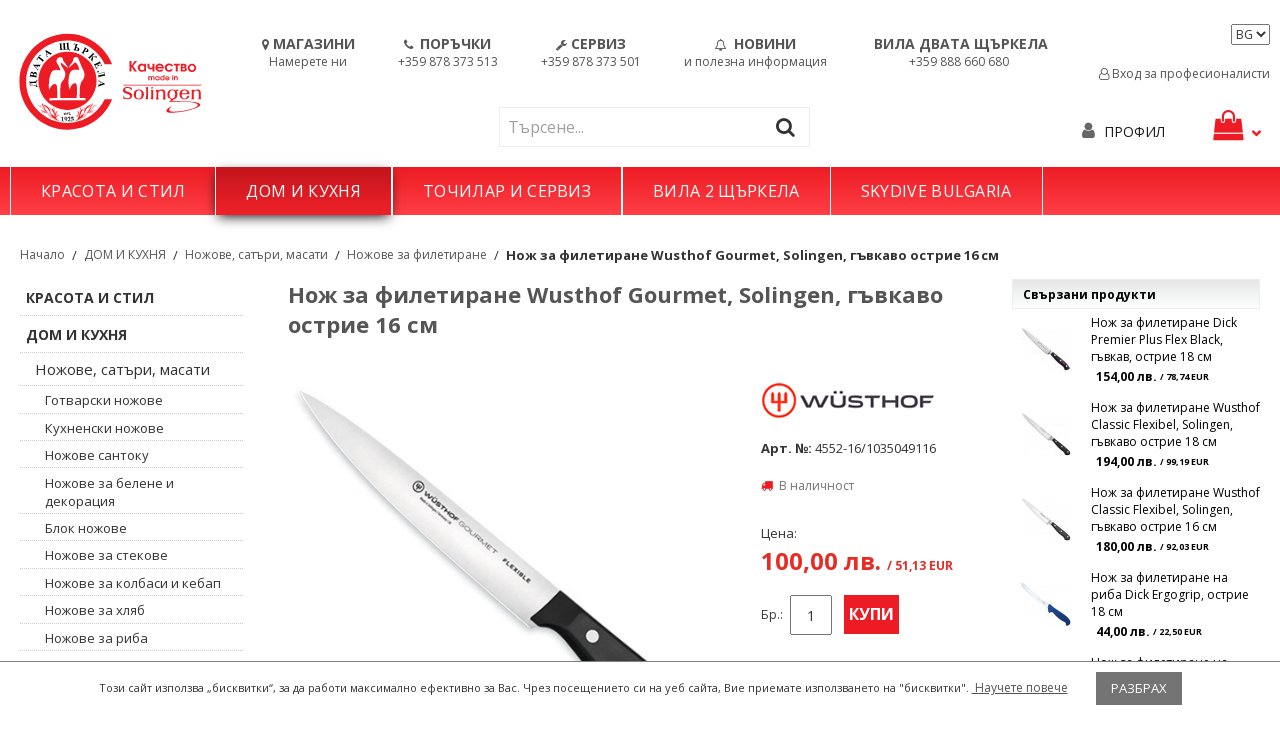

--- FILE ---
content_type: text/html; charset=UTF-8
request_url: https://2styrkela.com/nozh-za-filetirane-wusthof-gourmet-solingen-g-vkavo-ostrie-16-sm.html
body_size: 125740
content:

<!DOCTYPE html>

<!--[if lt IE 7 ]> <html lang="bg" id="top" class="no-js ie6"> <![endif]-->
<!--[if IE 7 ]>    <html lang="bg" id="top" class="no-js ie7"> <![endif]-->
<!--[if IE 8 ]>    <html lang="bg" id="top" class="no-js ie8"> <![endif]-->
<!--[if IE 9 ]>    <html lang="bg" id="top" class="no-js ie9"> <![endif]-->
<!--[if (gt IE 9)|!(IE)]><!--> <html lang="bg" id="top" class="no-js"> <!--<![endif]-->

<head>
<meta http-equiv="Content-Type" content="text/html; charset=utf-8" />
<title>Нож за филетиране Wusthof Gourmet, Solingen, гъвкаво острие 16 см</title>
<meta name="description" content="Wusthof Нож за филетиране Wusthof Gourmet, Solingen, гъвкаво острие 16 см / 4552-16/1035049116" />
<meta name="keywords" content="Нож за филетиране Wusthof Gourmet, Solingen, гъвкаво острие 16 см" />
<meta name="robots" content="INDEX,FOLLOW" />
<meta http-equiv="X-UA-Compatible" content="IE=edge">
<link rel="icon" href="https://2styrkela.com/media/favicon/default/2st_1.png" type="image/x-icon" />
<link rel="shortcut icon" href="https://2styrkela.com/media/favicon/default/2st_1.png" type="image/x-icon" />
<!--[if lt IE 7]>
<script type="text/javascript">
//<![CDATA[
    var BLANK_URL = 'https://2styrkela.com/js/blank.html';
    var BLANK_IMG = 'https://2styrkela.com/js/spacer.gif';
//]]>
</script>
<![endif]-->
<link rel="stylesheet" type="text/css" href="https://2styrkela.com/js/tm/easylightbox/lightbox/css/lightbox.css" />
<link rel="stylesheet" type="text/css" href="https://2styrkela.com/js/calendar/calendar-win2k-1.css" />
<link rel="stylesheet" type="text/css" href="https://2styrkela.com/skin/frontend/pt004/default/aw_blog/css/style.css" media="all" />
<link rel="stylesheet" type="text/css" href="https://2styrkela.com/skin/frontend/pt004/solingen/css/vertnav.css" media="all" />
<link rel="stylesheet" type="text/css" href="https://2styrkela.com/skin/frontend/pt004/default/font-awesome-4.7.0/css/font-awesome.min.css" media="all" />
<script type="text/javascript" src="https://2styrkela.com/js/prototype/prototype.js"></script>
<script type="text/javascript" src="https://2styrkela.com/js/lib/jquery/jquery-1.10.2.min.js"></script>
<script type="text/javascript" src="https://2styrkela.com/js/lib/jquery/noconflict.js"></script>
<script type="text/javascript" src="https://2styrkela.com/js/lib/ccard.js"></script>
<script type="text/javascript" src="https://2styrkela.com/js/prototype/validation.js"></script>
<script type="text/javascript" src="https://2styrkela.com/js/scriptaculous/builder.js"></script>
<script type="text/javascript" src="https://2styrkela.com/js/scriptaculous/effects.js"></script>
<script type="text/javascript" src="https://2styrkela.com/js/scriptaculous/dragdrop.js"></script>
<script type="text/javascript" src="https://2styrkela.com/js/scriptaculous/controls.js"></script>
<script type="text/javascript" src="https://2styrkela.com/js/scriptaculous/slider.js"></script>
<script type="text/javascript" src="https://2styrkela.com/js/varien/js.js"></script>
<script type="text/javascript" src="https://2styrkela.com/js/varien/form.js"></script>
<script type="text/javascript" src="https://2styrkela.com/js/mage/translate.js"></script>
<script type="text/javascript" src="https://2styrkela.com/js/mage/cookies.js"></script>
<script type="text/javascript" src="https://2styrkela.com/js/tm/easylightbox/lightbox/js/lightbox.js"></script>
<script type="text/javascript" src="https://2styrkela.com/js/tm/easylightbox/easylightbox.js"></script>
<script type="text/javascript" src="https://2styrkela.com/js/varien/product_options.js"></script>
<script type="text/javascript" src="https://2styrkela.com/js/varien/product.js"></script>
<script type="text/javascript" src="https://2styrkela.com/js/varien/configurable.js"></script>
<script type="text/javascript" src="https://2styrkela.com/js/calendar/calendar.js"></script>
<script type="text/javascript" src="https://2styrkela.com/js/calendar/calendar-setup.js"></script>
<script type="text/javascript" src="https://2styrkela.com/skin/frontend/pt004/default/js/lib/modernizr.custom.min.js"></script>
<script type="text/javascript" src="https://2styrkela.com/skin/frontend/pt004/default/js/lib/selectivizr.js"></script>
<script type="text/javascript" src="https://2styrkela.com/skin/frontend/pt004/default/js/lib/matchMedia.js"></script>
<script type="text/javascript" src="https://2styrkela.com/skin/frontend/pt004/default/js/lib/matchMedia.addListener.js"></script>
<script type="text/javascript" src="https://2styrkela.com/skin/frontend/pt004/default/js/lib/enquire.js"></script>
<script type="text/javascript" src="https://2styrkela.com/skin/frontend/pt004/default/js/app.js"></script>
<script type="text/javascript" src="https://2styrkela.com/skin/frontend/pt004/default/js/lib/jquery.cycle2.min.js"></script>
<script type="text/javascript" src="https://2styrkela.com/skin/frontend/pt004/default/js/lib/jquery.cycle2.swipe.min.js"></script>
<script type="text/javascript" src="https://2styrkela.com/skin/frontend/pt004/solingen/js/slideshow.js"></script>
<script type="text/javascript" src="https://2styrkela.com/skin/frontend/pt004/default/js/lib/imagesloaded.js"></script>
<script type="text/javascript" src="https://2styrkela.com/skin/frontend/pt004/default/js/minicart.js"></script>
<script type="text/javascript" src="https://2styrkela.com/skin/frontend/pt004/default/owl-carousel/owl.carousel.js"></script>
<script type="text/javascript" src="https://2styrkela.com/skin/frontend/pt004/default/js/lib/elevatezoom/jquery.elevateZoom-3.0.8.min.js"></script>
<link rel="stylesheet" href="//fonts.googleapis.com/css?family=Raleway:300,400,500,700,600" />
<link rel="canonical" href="https://2styrkela.com/nozh-za-filetirane-wusthof-gourmet-solingen-g-vkavo-ostrie-16-sm.html" />
<!--[if  (lte IE 8) & (!IEMobile)]>
<link rel="stylesheet" type="text/css" href="https://2styrkela.com/skin/frontend/pt004/default/css/styles-ie8.css" media="all" />
<link rel="stylesheet" type="text/css" href="https://2styrkela.com/skin/frontend/pt004/default/css/pt004-ie8.css" media="all" />
<link rel="stylesheet" type="text/css" href="https://2styrkela.com/skin/frontend/base/default/css/custom.css" media="all" />
<![endif]-->
<!--[if (gte IE 9) | (IEMobile)]><!-->
<link rel="stylesheet" type="text/css" href="https://2styrkela.com/skin/frontend/pt004/default/owl-carousel/owl.carousel.css" media="all" />
<link rel="stylesheet" type="text/css" href="https://2styrkela.com/skin/frontend/pt004/default/owl-carousel/owl.theme.css" media="all" />
<link rel="stylesheet" type="text/css" href="https://2styrkela.com/skin/frontend/pt004/default/css/styles.css" media="all" />
<link rel="stylesheet" type="text/css" href="https://2styrkela.com/skin/frontend/pt004/default/css/pt004.css" media="all" />
<link rel="stylesheet" type="text/css" href="https://2styrkela.com/skin/frontend/pt004/solingen/css/pt004-custom.css" media="all" />
<!--<![endif]-->

<script type="text/javascript">
//<![CDATA[
Mage.Cookies.path     = '/';
Mage.Cookies.domain   = '.2styrkela.com';
//]]>
</script>
<meta name="viewport" content="initial-scale=1.0, width=device-width" />

<script type="text/javascript">
//<![CDATA[
optionalZipCountries = ["AU","AT","AZ","AL","DZ","AS","AO","AI","AD","AQ","AG","AR","AM","AW","AF","BD","BB","BS","BH","BY","BE","BZ","BJ","BM","BO","BA","BW","BR","IO","VG","BN","BF","BI","BT","BG","VU","VA","GB","VE","VN","VI","GA","GM","GH","GY","GP","GT","GN","GW","DE","GI","GD","GL","GE","GU","GR","DK","CD","DJ","JE","DM","DO","EG","EC","GQ","ER","EE","ET","ZM","EH","ZW","IL","TL","IN","ID","IQ","IR","IE","IS","ES","IT","YE","JO","CV","KZ","KY","KH","CM","CA","QA","KE","CY","KG","KI","CN","CC","CO","KM","CG","CR","CI","CU","KW","LA","LV","LS","LR","LY","LB","LT","LI","LU","MR","MU","MG","YT","MO","MK","MW","MY","MV","ML","MT","MA","MQ","MH","MX","MM","MZ","MD","MC","MN","MS","NA","NR","NP","NE","NG","NL","NI","NU","NZ","NC","NO","AE","GG","AX","OM","BV","CK","PN","TC","IM","NF","CX","HM","UM","PK","PW","PS","PA","PG","PY","PE","PL","PT","PR","RE","RW","RO","RU","SV","WS","SM","ST","SA","US","SZ","SJ","SH","KP","MP","VC","KN","LC","SC","BL","SN","MF","PM","SL","SG","SY","SK","SI","SB","SO","SD","SR","RS","TJ","TW","TH","TZ","TG","TK","TO","TT","TV","TN","TM","TR","UG","UZ","UA","HU","WF","UY","FO","FM","FJ","PH","FI","FK","FR","GF","PF","TF","HT","AN","HN","HK","HR","CF","TD","ME","CZ","CL","CH","SE","LK","ZA","GS","KR","JM","JP"];
//]]>
</script>


            <!-- BEGIN GOOGLE ANALYTICS CODE -->
        <script type="text/javascript">
        //<![CDATA[
            var _gaq = _gaq || [];
            
_gaq.push(['_setAccount', 'UA-46657189-1']);

_gaq.push(['_trackPageview']);
            
            (function() {
                var ga = document.createElement('script'); ga.type = 'text/javascript'; ga.async = true;
                ga.src = ('https:' == document.location.protocol ? 'https://ssl' : 'http://www') + '.google-analytics.com/ga.js';
                var s = document.getElementsByTagName('script')[0]; s.parentNode.insertBefore(ga, s);
            })();

        //]]>
        </script>
        <!-- END GOOGLE ANALYTICS CODE -->
    
<!-- CreareSEO Twitter Product Cards -->
<meta name="twitter:card" content="product" />
<meta name="twitter:site" content="@" />
<meta name="twitter:creator" content="@" />
<meta name="twitter:title" content="Нож за филетиране Wusthof Gourmet, Solingen, гъвкаво острие 16 см" />
<meta name="twitter:description" content="Нож за филетиране Wusthof Gourmet, Solingen, гъвкаво острие 16 см \/ 4552-16\/1035049116" />
<meta name="twitter:image" content="https://2styrkela.com/media/catalog/product/w/u/wusthof_nozh-za-filetirane_4552-16_1035049116_1.jpg" />
<meta name="twitter:data1" content="лв.100" />
<meta name="twitter:label1" content="PRICE" />
<meta name="twitter:data2" content="BG" />
<meta name="twitter:label2" content="LOCATION" />

<!-- CreareSEO Open Graph for Facebook / Other Networks -->
<meta property="og:site_name" content="Солинген България - Двата щъркела" />
<meta property="og:type" content="product.item" />
<meta property="og:url" content="https://2styrkela.com/nozh-za-filetirane-wusthof-gourmet-solingen-g-vkavo-ostrie-16-sm.html" /> 
<meta property="og:title" content="Нож за филетиране Wusthof Gourmet, Solingen, гъвкаво острие 16 см" />
<meta property="og:description" content="Нож за филетиране Wusthof Gourmet, Solingen

с гъвкаво острие
подходящ за филетиране на риба, месо, плодове и зеленчуци
прецизно рязане на месо, отделяне на рибното филе от кожата или белене на плодове - това са специалните таланти на този нож
дължина на острието: 16 см \/ 6\"
ширина на острието: 26 мм
дължина на дръжката:&nbsp;124 мм


Серия Gourmet&nbsp;- предлага комфорт, прецизност и превъзходна производителност при рязане, постигнати благодарение на последните лазерни технологии и широк асортимент от ножове за всички цели.&nbsp;

изработени от цяло парче неръждаема високовъглеродна стомана (сплав от хром, молибден и ванадий)
твърдост на стоманата:&nbsp;56 HRC
метод на производство: лазерно рязани
финално полирани на ръка
изключително остри
леко тегло за пъргаво и удобно боравене при работа
олекотен гард предпазител за пръстите
пълен танг &ndash; като продължение на острието в дръжката, той дава на ножа надеждна стабилност и заедно с дръжката гарантира баланса на острието
тройно занитена дръжка,&nbsp;изработена от изключително устойчив синтетичен материал полиоксиметилен (POM), с по-плътна молекулярна структура, което я прави устойчива срещу избледняване и промяна на цвета
леко извита надолу пета на дръжката, което осигурява стабилно захващане, без приплъзване на ножа в ръката
произведени в Солинген, Германия

&nbsp;" />
<meta property="og:image" content="https://2styrkela.com/media/catalog/product/w/u/wusthof_nozh-za-filetirane_4552-16_1035049116_1.jpg" />
<meta property="product:retailer_item_id" content="4552-16/1035049116" /> 
<meta property="product:price:amount" content="100.00" />
<meta property="product:price:currency" content="BGN" />
<meta property="product:availability" content="in stock" />
<meta property="product:condition" content="new" />
<script type="text/javascript">//<![CDATA[
        var Translator = new Translate({"Please select an option.":"\u041c\u043e\u043b\u044f \u0438\u0437\u0431\u0435\u0440\u0435\u0442\u0435 \u043e\u043f\u0446\u0438\u044f.","This is a required field.":"\u0422\u043e\u0432\u0430 \u043f\u043e\u043b\u0435 \u0435 \u0437\u0430\u0434\u044a\u043b\u0436\u0438\u0442\u0435\u043b\u043d\u043e.","Please enter a valid number in this field.":"\u041c\u043e\u043b\u044f \u0432\u044a\u0432\u0435\u0434\u0435\u0442\u0435 \u0432\u0430\u043b\u0438\u0434\u043d\u043e \u0447\u0438\u0441\u043b\u043e \u0432 \u043f\u043e\u043b\u0435\u0442\u043e.","Please use letters only (a-z or A-Z) in this field.":"\u041c\u043e\u043b\u044f \u0438\u0437\u043f\u043e\u043b\u0437\u0432\u0430\u0439\u0442\u0435 \u0441\u0430\u043c\u043e \u0431\u0443\u043a\u0432\u0438 (a-z or A-Z) \u0432 \u0442\u043e\u0432\u0430 \u043f\u043e\u043b\u0435.","Please use only letters (a-z), numbers (0-9) or underscore(_) in this field, first character should be a letter.":"\u041c\u043e\u043b\u044f \u0438\u0437\u043f\u043e\u043b\u0437\u0432\u0430\u0439\u0442\u0435 \u0441\u0430\u043c\u043e \u0431\u0443\u043a\u0432\u0438 (a-z), \u0447\u0438\u0441\u043b\u0430 (0-9) \u0438\u043b\u0438 \u0434\u043e\u043b\u043d\u0430 \u0447\u0435\u0440\u0442\u0430 (_) \u0432 \u0442\u043e\u0432\u0430 \u043f\u043e\u043b\u0435, \u043f\u044a\u0440\u0432\u0438\u044f \u0441\u0438\u043c\u0432\u043e\u043b \u0442\u0440\u044f\u0431\u0432\u0430 \u0434\u0430 \u0435 \u0431\u0443\u043a\u0432\u0430.","Please enter a valid phone number. For example (123) 456-7890 or 123-456-7890.":"\u041c\u043e\u043b\u044f \u0432\u044a\u0432\u0435\u0434\u0435\u0442\u0435 \u0432\u0430\u043b\u0438\u0434\u0435\u043d \u0442\u0435\u043b\u0435\u0444\u043e\u043d\u0435\u043d \u043d\u043e\u043c\u0435\u0440. \u041d\u0430\u043f\u0440\u0438\u043c\u0435\u0440 (123) 456-7890 or 123-456-7890.","Please enter a valid date.":"\u041c\u043e\u043b\u044f \u0432\u044a\u0432\u0435\u0434\u0435\u0442\u0435 \u0432\u0430\u043b\u0438\u0434\u043d\u0430 \u0434\u0430\u0442\u0430.","Please enter a valid email address. For example johndoe@domain.com.":"\u041c\u043e\u043b\u044f, \u0432\u044a\u0432\u0435\u0434\u0435\u0442\u0435 \u0432\u0430\u043b\u0438\u0434\u0435\u043d e-mail \u0430\u0434\u0440\u0435\u0441. \u041d\u0430\u043f\u0440\u0438\u043c\u0435\u0440: johndoe@domain.com","Please make sure your passwords match.":"\u041c\u043e\u043b\u044f \u0443\u0432\u0435\u0440\u0435\u0442\u0435 \u0441\u0435, \u0447\u0435 \u043f\u0430\u0440\u043e\u043b\u0438\u0442\u0435 \u0441\u044a\u0432\u043f\u0430\u0434\u0430\u0442.","Please enter a valid URL. For example http:\/\/www.example.com or www.example.com":"\u041c\u043e\u043b\u044f \u0432\u044a\u0432\u0435\u0434\u0435\u0442\u0435 \u0432\u0430\u043b\u0438\u0434\u0435\u043d \u0438\u043d\u0442\u0435\u0440\u043d\u0435\u0442 \u0430\u0434\u0440\u0435\u0441. \u041d\u0430\u043f\u0440\u0438\u043c\u0435\u0440 http:\/\/www.example.com or www.example.com","Please enter a valid social security number. For example 123-45-6789.":"\u041c\u043e\u043b\u044f \u0432\u044a\u0432\u0435\u0434\u0435\u0442\u0435 \u0432\u0430\u043b\u0438\u0434\u0435\u043d \u043d\u043e\u043c\u0435\u0440 \u043d\u0430 \u0441\u043e\u0446\u0438\u0430\u043b\u043d\u0430 \u043e\u0441\u0438\u0433\u0443\u0440\u043e\u0432\u043a\u0430. \u041d\u0430\u043f\u0440\u0438\u043c\u0435\u0440 123-45-6789.","Please enter a valid zip code. For example 90602 or 90602-1234.":"\u041c\u043e\u043b\u044f \u0432\u044a\u0432\u0435\u0434\u0435\u0442\u0435 \u0432\u0430\u043b\u0438\u0434\u0435\u043d \u043f\u043e\u0449\u0435\u043d\u0441\u043a\u0438 \u043a\u043e\u0434. \u041d\u0430\u043f\u0440\u0438\u043c\u0435\u0440 90602 \u0438\u043b\u0438 90602-1234.","Please enter a valid zip code.":"\u041c\u043e\u043b\u044f \u0432\u044a\u0432\u0435\u0434\u0435\u0442\u0435 \u0432\u0430\u043b\u0438\u0434\u0435\u043d \u043f\u043e\u0449\u0435\u043d\u0441\u043a\u0438 \u043a\u043e\u0434.","Please use this date format: dd\/mm\/yyyy. For example 17\/03\/2006 for the 17th of March, 2006.":"\u041c\u043e\u043b\u044f \u0438\u0437\u043f\u043e\u043b\u0437\u0432\u0430\u0439\u0442\u0435 \u0441\u043b\u0435\u0434\u043d\u0438\u044f \u0444\u043e\u0440\u043c\u0430\u0442 \u0437\u0430 \u0434\u0430\u0442\u0430: dd\/mm\/yyyy. \u041d\u0430\u043f\u0440\u0438\u043c\u0435\u0440 17\/03\/2006 \u0437\u0430 17\u0442\u0438 \u043c\u0430\u0440\u0442, 2006.","Please enter a valid $ amount. For example $100.00.":"\u041c\u043e\u043b\u044f \u0432\u044a\u0432\u0435\u0434\u0435\u0442\u0435 \u0432\u0430\u043b\u0438\u0434\u043d\u0430 \u0434\u043e\u043b\u0430\u0440\u043e\u0432\u0430 ($) \u0441\u0443\u043c\u0430. \u041d\u0430\u043f\u0440\u0438\u043c\u0435\u0440 $100.00.","Please select one of the above options.":"\u041c\u043e\u043b\u044f \u0438\u0437\u0431\u0435\u0440\u0435\u0442\u0435 \u0435\u0434\u043d\u0430 \u043e\u0442 \u043e\u043f\u0446\u0438\u0438\u0442\u0435 \u043f\u043e-\u0433\u043e\u0440\u0435.","Please select one of the options.":"\u041c\u043e\u043b\u044f \u0438\u0437\u0431\u0435\u0440\u0435\u0442\u0435 \u0435\u0434\u043d\u0430 \u043e\u0442 \u043e\u043f\u0446\u0438\u0438\u0442\u0435.","Please select State\/Province.":"\u041c\u043e\u043b\u044f \u0438\u0437\u0431\u0435\u0440\u0435\u0442\u0435 \u0429\u0430\u0442\/\u041e\u0431\u043b\u0430\u0441\u0442.","Please enter a number greater than 0 in this field.":"\u041c\u043e\u043b\u044f \u0432\u044a\u0432\u0435\u0434\u0435\u0442\u0435 \u0447\u0438\u0441\u043b\u043e \u043f\u043e-\u0433\u043e\u043b\u044f\u043c\u043e \u043e\u0442 \u043d\u0443\u043b\u0430 \u0432 \u0442\u043e\u0432\u0430 \u043f\u043e\u043b\u0435.","Please enter a valid credit card number.":"\u041c\u043e\u043b\u044f \u0432\u044a\u0432\u0435\u0434\u0435\u0442\u0435 \u0432\u0430\u043b\u0438\u0434\u0435\u043d \u043d\u043e\u043c\u0435\u0440 \u043d\u0430 \u043a\u0440\u0435\u0434\u0438\u0442\u043d\u0430 \u043a\u0430\u0440\u0442\u0430.","Please wait, loading...":"\u041c\u043e\u043b\u044f \u0438\u0437\u0447\u0430\u043a\u0430\u0439\u0442\u0435, \u0437\u0430\u0440\u0435\u0436\u0434\u0430\u043d\u0435...","Complete":"\u041f\u0440\u0438\u043a\u043b\u044e\u0447\u0435\u043d\u043e","Add Products":"\u0414\u043e\u0431\u0430\u0432\u0438 \u043f\u0440\u043e\u0434\u0443\u043a\u0442\u0438","Please choose to register or to checkout as a guest":"\u041c\u043e\u043b\u044f \u0438\u0437\u0431\u0435\u0440\u0435\u0442\u0435 \u0440\u0435\u0433\u0438\u0441\u0442\u0440\u0438\u0440\u0430\u043d\u0435 \u0438\u043b\u0438 \u043f\u043b\u0430\u0449\u0430\u043d\u0435 \u043a\u0430\u0442\u043e \u0433\u043e\u0441\u0442","Please specify shipping method.":"\u041c\u043e\u043b\u044f \u0438\u0437\u0431\u0435\u0440\u0435\u0442\u0435 \u043c\u0435\u0442\u043e\u0434 \u043d\u0430 \u0438\u0437\u043f\u0440\u0430\u0449\u0430\u043d\u0435.","Please specify payment method.":"\u041c\u043e\u043b\u044f \u0438\u0437\u0431\u0435\u0440\u0435\u0442\u0435 \u043c\u0435\u0442\u043e\u0434 \u043d\u0430 \u0440\u0430\u0437\u043f\u043b\u0430\u0449\u0430\u043d\u0435.","Add to Cart":"\u0414\u043e\u0431\u0430\u0432\u0438","In Stock":"\u0412 \u043d\u0430\u043b\u0438\u0447\u043d\u043e\u0441\u0442","Out of Stock":"\u041d\u0435\u043d\u0430\u043b\u0438\u0447\u0435\u043d"});
        //]]></script><!-- Google tag (gtag.js) -->
<script async src="https://www.googletagmanager.com/gtag/js?id=G-548J1H0EXH"></script>
<script>
  window.dataLayer = window.dataLayer || [];
  function gtag(){dataLayer.push(arguments);}
  gtag('js', new Date());

  gtag('config', 'G-548J1H0EXH');
</script></head>
<body class=" catalog-product-view catalog-product-view product-nozh-za-filetirane-wusthof-gourmet-solingen-g-vkavo-ostrie-16-sm categorypath- category-">
<!-- Social Schema added by CreareSEO -->
 <script type="application/ld+json">
{ "@context" : "http://schema.org",
  "@type" : "Organization",
  "name" : "Солинген България - Двата щъркела",
  "url" : "https://2styrkela.com/",
  "sameAs" : [   "https://www.facebook.com/solingen2styrkela"  ]
}
</script>
<!-- Logo Schema added by CreareSEO -->
<script type="application/ld+json">
    {
      "@context": "http://schema.org",
      "@type": "Organization",
      "url": "https://2styrkela.com/",
      "logo": "https://2styrkela.com/skin/frontend/pt004/solingen/images/2storks-bulgaria.svg"
    }
</script><!-- Product Schema added by CreareSEO -->
<script type="application/ld+json">
{
  "@context": "http://schema.org",
  "@type": "Product",
  "description": "Нож за филетиране Wusthof Gourmet, Solingen, гъвкаво острие 16 см \/ 4552-16\/1035049116",
  "name": "Нож за филетиране Wusthof Gourmet, Solingen, гъвкаво острие 16 см",
  "image": "https://2styrkela.com/media/catalog/product/w/u/wusthof_nozh-za-filetirane_4552-16_1035049116_1.jpg",
  "sku": "4552-16\/1035049116",
  "url": "https://2styrkela.com/nozh-za-filetirane-wusthof-gourmet-solingen-g-vkavo-ostrie-16-sm.html",
    "offers": [
        {
    	"@type": "Offer",
        "itemCondition": "http://schema.org/NewCondition",
    	 "price": "100.00",
    	"availability": "InStock",
    	"priceCurrency": "BGN"

    }
       ]
  }
</script>
<div class="wrapper">
        <div class="page">
        


<section class="header2">
  <header id="header" class="page-header">
    <div class="page-header-container">
    <div id="mo-header">
    <a class="logo" href="https://2styrkela.com/"> <img src="https://2styrkela.com/skin/frontend/pt004/solingen/images/2storks-bulgaria.svg" alt="Солинген - Двата щъркела" class="large" /> <img src="https://2styrkela.com/skin/frontend/pt004/solingen/images/2storks-bulgaria.svg" alt="Солинген - Двата щъркела" class="small" /> </a>
    <div id="header-links-search">
            <div class="headerlinks">
        <ul>
          <li>
                        <nobr><a href="/magazini"><i class="fa fa-map-marker "></i><h4 class="top-links-mo">МАГАЗИНИ</h4><p>Намерете ни</p></a></nobr>                      </li>
          <li>
                        <nobr><a href="tel:+359878373513"><i class="fa fa-phone "></i> <h4 class="top-links-mo">ПОРЪЧКИ</h4><p>+359 878 373 513</p></a></nobr>                      </li>
            <li>
                                    <nobr><a href="tel:+359878373501"><i class="fa fa-wrench "></i><h4 class="top-links-mo">СЕРВИЗ</h4><p>+359 878 373 501</p></a></nobr>                            </li>
            <li>
                                    <nobr><a href="/news"><i class="fa fa-bell-o"></i> <h4 class="top-links-mo">НОВИНИ</h4><p>и полезна информация</p></a></nobr>                            </li>
            <li>
                                    <nobr><a href="/villa-dvata-styrkela.html"><h4 class="top-links-mo">ВИЛА ДВАТА ЩЪРКЕЛА</h4><p>+359 888 660 680</p></a></nobr>                            </li>

        </ul>
      </div>
            <div id="header-search" class="skip-content"> <div class="search-div">
<form id="search_mini_form" action="https://2styrkela.com/catalogsearch/result/" method="get">
    <div class="input-box">
        <label for="search">Search:</label>
        <input id="search" type="search" name="q" value="" class="input-text required-entry" maxlength="128" placeholder="Търсене..." />
        <button type="submit" title="Search" class="button search-button"><span><span>Search</span></span></button>
         <i class="fa fa-search"></i>
    </div>

    <div id="search_autocomplete" class="search-autocomplete"></div>
    <script type="text/javascript">
    //<![CDATA[
        var searchForm = new Varien.searchForm('search_mini_form', 'search', '');
        searchForm.initAutocomplete('https://2styrkela.com/catalogsearch/ajax/suggest/', 'search_autocomplete');
    //]]>
    </script>
</form>
</div>
 </div>
      </div>
      <div id="mo-lang-curr">
      <div class="store-currency-container">  </div>
      <div class="store-language-container"> 

<div class="form-language">
    <label for="select-language" id="language-label"></label>
    <select id="select-language" title="Език" onchange="window.location.href=this.value">
                    <option value="https://2styrkela.com/nozh-za-filetirane-wusthof-gourmet-solingen-g-vkavo-ostrie-16-sm.html?___store=default&amp;___from_store=default" selected="selected">
		
		BG
        </option>
                    <option value="https://2storksbgshop.com/nozh-za-filetirane-wusthof-gourmet-solingen-g-vkavo-ostrie-16-sm.html?SID=883e46dc0ee66c60451186819c42313e&amp;___store=en&amp;___from_store=default">
		
		EN
        </option>
        </select>
<a href="/customer/account/login/professionals"><i class="fa fa-user-o"></i> Вход за професионалисти</a>
    

</div>
 </div>
      </div>
      </div>
      
      <!-- Skip Links -->

      <div class="skip-links"> <a href="#header-nav" class="skip-link skip-nav"> <span class="label"><i class="fa fa-bars"></i> Menu</span> </a> <a href="#header-search" class="skip-link skip-search"> <span class="label"><i class="fa fa-search"></i> Търси</span> </a> <a href="#header-account" class="skip-link skip-account"> <span class="label"><i class="fa fa-user"></i> Профил</span> </a>

        <!-- Cart -->

        <div class="header-minicart"> 

<a href="https://2styrkela.com/checkout/cart/" data-target-element="#header-cart" class="skip-link skip-cart  no-count">
    <span class="label"><i class="fa fa-shopping-bag"></i></i> <i class="fa fa-chevron-down"></i></span>
    <span class="count">0</span>
</a>

<div id="header-cart" class="block block-cart skip-content">
    
<div id="minicart-error-message" class="minicart-message"></div>
<div id="minicart-success-message" class="minicart-message"></div>

<div class="minicart-wrapper">

    <p class="block-subtitle">
                <a class="close skip-link-close" href="#" title="Затвори">&times;</a>
    </p>

                    <p class="empty">Нямате избрани продукти във вашата кошница.</p>

    </div>
</div>
 </div>
      </div>

      <!-- Navigation -->

      <!-- Search -->

      <!-- Account -->

      <div id="header-account" class="skip-content"> <div class="links">
        <ul>
                                    <li class="first" ><a href="https://2styrkela.com/customer/account/" title="Моят профил / Вход" >Моят профил</a></li>
                                                                                                <li ><a href="https://2styrkela.com/checkout/cart/" title="Моята кошница" class="top-link-cart">Моята кошница</a></li>
                                                <li ><a href="https://2styrkela.com/checkout/" title="Поръчай" class="top-link-checkout">Поръчай</a></li>
                                                <li ><a href="https://2styrkela.com/customer/account/create/" title="Регистрация" >Регистрация</a></li>
                                                <li ><a href="https://2styrkela.com/customer/account/login/referer/aHR0cHM6Ly8yc3R5cmtlbGEuY29tL25vemgtemEtZmlsZXRpcmFuZS13dXN0aG9mLWdvdXJtZXQtc29saW5nZW4tZy12a2F2by1vc3RyaWUtMTYtc20uaHRtbD9fX19TSUQ9VQ,,/" title="&nbsp;Вход&nbsp;" >&nbsp;Вход&nbsp;</a></li>
                                                    <li class="last">
        <a href="#" onclick="return fblogin();">
    <img src="https://2styrkela.com/skin/frontend/pt004/solingen/images/belvg/fb.gif" alt="Connect with Facebook" />
</a>
    </li>
                        </ul>
</div>
 </div>

      <!-- Cart -->

      <!-- <div id="header-cart" class="skip-content">
            <div class="mini-cart">
                <div class="menu-wrapper">
                    <div class="menu cart-menu">
                        <div class="empty">Your cart is empty.</div>
                    </div>
                </div>
            </div>
        </div> -->
    </div>
    <div class="menu-background">
      <div id="header-nav" class="skip-content"> 
    <nav id="nav">
<ol class="nav-primary">
<li  class="level0 nav-1 first parent"><a href="https://2styrkela.com/krasota-i-stil.html" class="level0 has-children">КРАСОТА И СТИЛ</a><ul class="level0"><li class="level1 view-all"><a class="level1" href="https://2styrkela.com/krasota-i-stil.html">Всичко от  КРАСОТА И СТИЛ</a></li><li  class="level1 nav-1-1 first parent"><a href="https://2styrkela.com/krasota-i-stil/friziorstvo.html" class="level1 has-children">Фризьорство</a><ul class="level1"><li class="level2 view-all"><a class="level2" href="https://2styrkela.com/krasota-i-stil/friziorstvo.html">Всичко от  Фризьорство</a></li><li  class="level2 nav-1-1-1 first"><a href="https://2styrkela.com/krasota-i-stil/friziorstvo/mashinki-za-podstrigvane-i-aksesoari.html" class="level2 ">Машинки за подстригване</a></li><li  class="level2 nav-1-1-2"><a href="https://2styrkela.com/krasota-i-stil/friziorstvo/konturni-mashinki-za-podstrigvane.html" class="level2 ">Контурни машинки за подстригване</a></li><li  class="level2 nav-1-1-3"><a href="https://2styrkela.com/krasota-i-stil/friziorstvo/nojove-za-mashinki-za-podstrigvane.html" class="level2 ">Ножове за машинки за подстригване</a></li><li  class="level2 nav-1-1-4"><a href="https://2styrkela.com/krasota-i-stil/friziorstvo/grebeni-za-mashinki-za-podstrigvane.html" class="level2 ">Гребени за машинки за подстригване</a></li><li  class="level2 nav-1-1-5"><a href="https://2styrkela.com/krasota-i-stil/friziorstvo/samobrasnachki-trimeri-za-nos-ushi.html" class="level2 ">Самобръсначки, тримери и ножици за нос и уши</a></li><li  class="level2 nav-1-1-6"><a href="https://2styrkela.com/krasota-i-stil/friziorstvo/mashi-za-kosa.html" class="level2 ">Маши за коса</a></li><li  class="level2 nav-1-1-7"><a href="https://2styrkela.com/krasota-i-stil/friziorstvo/presi-za-kosa.html" class="level2 ">Преси за коса</a></li><li  class="level2 nav-1-1-8"><a href="https://2styrkela.com/krasota-i-stil/friziorstvo/seshoari-za-kosa.html" class="level2 ">Сешоари за коса</a></li><li  class="level2 nav-1-1-9"><a href="https://2styrkela.com/krasota-i-stil/friziorstvo/difuzeri-i-diuzi.html" class="level2 ">Дифузери и дюзи</a></li><li  class="level2 nav-1-1-10"><a href="https://2styrkela.com/krasota-i-stil/friziorstvo/frizyorski-nozhitsi-za-podstrigvane.html" class="level2 ">Фризьорски ножици за подстригване</a></li><li  class="level2 nav-1-1-11"><a href="https://2styrkela.com/krasota-i-stil/friziorstvo/frizyorski-filazhni-nozhitsi.html" class="level2 ">Фризьорски филажни ножици</a></li><li  class="level2 nav-1-1-12"><a href="https://2styrkela.com/krasota-i-stil/friziorstvo/komplekti-za-podstrigvane.html" class="level2 ">Комплекти за подстригване</a></li><li  class="level2 nav-1-1-13"><a href="https://2styrkela.com/krasota-i-stil/friziorstvo/friziorski-brusnachi.html" class="level2 ">Фризьорски бръсначи</a></li><li  class="level2 nav-1-1-14"><a href="https://2styrkela.com/krasota-i-stil/friziorstvo/grebeni-za-kosa.html" class="level2 ">Гребени за коса</a></li><li  class="level2 nav-1-1-15"><a href="https://2styrkela.com/krasota-i-stil/friziorstvo/chetki-za-kosa.html" class="level2 ">Четки за коса</a></li><li  class="level2 nav-1-1-16"><a href="https://2styrkela.com/krasota-i-stil/friziorstvo/friziorski-chanti-aksesoari.html" class="level2 ">Фризьорски чанти, аксесоари</a></li><li  class="level2 nav-1-1-17"><a href="https://2styrkela.com/krasota-i-stil/friziorstvo/fibi-rolki-i-aksesoari-za-kosa.html" class="level2 ">Фиби, ролки и аксесоари за коса</a></li><li  class="level2 nav-1-1-18 last"><a href="https://2styrkela.com/krasota-i-stil/friziorstvo/kozmetika-za-kosa.html" class="level2 ">Козметика за коса</a></li></ul></li><li  class="level1 nav-1-2 parent"><a href="https://2styrkela.com/krasota-i-stil/manikur.html" class="level1 has-children">Маникюр</a><ul class="level1"><li class="level2 view-all"><a class="level2" href="https://2styrkela.com/krasota-i-stil/manikur.html">Всичко от  Маникюр</a></li><li  class="level2 nav-1-2-1 first"><a href="https://2styrkela.com/krasota-i-stil/manikur/kleshti-za-kojichki.html" class="level2 ">Клещи за кожички</a></li><li  class="level2 nav-1-2-2"><a href="https://2styrkela.com/krasota-i-stil/manikur/kleshti-za-nokti.html" class="level2 ">Клещи за нокти</a></li><li  class="level2 nav-1-2-3"><a href="https://2styrkela.com/krasota-i-stil/manikur/nojichki-za-kojichki.html" class="level2 ">Ножици за кожички</a></li><li  class="level2 nav-1-2-4"><a href="https://2styrkela.com/krasota-i-stil/manikur/nojichki-za-nokti.html" class="level2 ">Ножици за нокти</a></li><li  class="level2 nav-1-2-5"><a href="https://2styrkela.com/krasota-i-stil/manikur/noktorezachki.html" class="level2 ">Нокторезачки</a></li><li  class="level2 nav-1-2-6"><a href="https://2styrkela.com/krasota-i-stil/manikur/noj-za-kojichki.html" class="level2 ">Ножчета за кожички</a></li><li  class="level2 nav-1-2-7"><a href="https://2styrkela.com/krasota-i-stil/manikur/drugi-instrumenti-izbutvachi.html" class="level2 ">Избутвачи, други инструменти</a></li><li  class="level2 nav-1-2-8"><a href="https://2styrkela.com/krasota-i-stil/manikur/pili-za-nokti.html" class="level2 ">Пили за нокти</a></li><li  class="level2 nav-1-2-9"><a href="https://2styrkela.com/krasota-i-stil/manikur/neseseri-za-manicure.html" class="level2 ">Несесери за маникюр</a></li><li  class="level2 nav-1-2-10"><a href="https://2styrkela.com/krasota-i-stil/manikur/elektricheska-pila.html" class="level2 ">Електрически пили</a></li><li  class="level2 nav-1-2-11"><a href="https://2styrkela.com/krasota-i-stil/manikur/grizha-za-ratse-i-nokti.html" class="level2 ">Грижа за ръце и нокти</a></li><li  class="level2 nav-1-2-12"><a href="https://2styrkela.com/krasota-i-stil/manikur/chetki-za-nokti.html" class="level2 ">Четки за нокти</a></li><li  class="level2 nav-1-2-13 last"><a href="https://2styrkela.com/krasota-i-stil/manikur/dezinfekcia-i-predpazvane.html" class="level2 ">Дезинфекция и предпазване</a></li></ul></li><li  class="level1 nav-1-3 parent"><a href="https://2styrkela.com/krasota-i-stil/pedikur.html" class="level1 has-children">Педикюр</a><ul class="level1"><li class="level2 view-all"><a class="level2" href="https://2styrkela.com/krasota-i-stil/pedikur.html">Всичко от  Педикюр</a></li><li  class="level2 nav-1-3-1 first"><a href="https://2styrkela.com/krasota-i-stil/pedikur/kleshti-za-nokti.html" class="level2 ">Клещи за нокти </a></li><li  class="level2 nav-1-3-2"><a href="https://2styrkela.com/krasota-i-stil/pedikur/nojici-za-nokti-noktorezachki.html" class="level2 ">Ножици за нокти, нокторезачки</a></li><li  class="level2 nav-1-3-3"><a href="https://2styrkela.com/krasota-i-stil/pedikur/instrumenti-za-pedikur-1.html" class="level2 ">Инструменти за педикюр</a></li><li  class="level2 nav-1-3-4"><a href="https://2styrkela.com/krasota-i-stil/pedikur/pili-rendeta-pemzi-za-peti.html" class="level2 ">Пили, рендета, пемзи за пети</a></li><li  class="level2 nav-1-3-5"><a href="https://2styrkela.com/krasota-i-stil/pedikur/elektricheski-pili.html" class="level2 ">Електрически пили</a></li><li  class="level2 nav-1-3-6"><a href="https://2styrkela.com/krasota-i-stil/pedikur/nakraynitsi-za-elektricheski-pili.html" class="level2 ">Накрайници за електрически пили</a></li><li  class="level2 nav-1-3-7"><a href="https://2styrkela.com/krasota-i-stil/pedikur/spetsialni-instrumenti-za-pedicure.html" class="level2 ">Специални инструменти за педикюр</a></li><li  class="level2 nav-1-3-8"><a href="https://2styrkela.com/krasota-i-stil/pedikur/kozmetika-za-kraka-gehwol.html" class="level2 ">Козметика за крака Gehwol</a></li><li  class="level2 nav-1-3-9"><a href="https://2styrkela.com/krasota-i-stil/pedikur/problemni-zoni-po-krakata.html" class="level2 ">Проблемни зони по краката</a></li><li  class="level2 nav-1-3-10"><a href="https://2styrkela.com/krasota-i-stil/pedikur/produkti-za-kraka.html" class="level2 ">Продукти за крака</a></li><li  class="level2 nav-1-3-11"><a href="https://2styrkela.com/krasota-i-stil/pedikur/plastiri-prasteni-vazglavnichki-za-pedikur.html" class="level2 ">Пластири, пръстени и възглавнички</a></li><li  class="level2 nav-1-3-12"><a href="https://2styrkela.com/krasota-i-stil/pedikur/aksesoari-i-konsumativi-za-pedikyur.html" class="level2 ">Аксесоари и консумативи за педикюр</a></li><li  class="level2 nav-1-3-13 last"><a href="https://2styrkela.com/krasota-i-stil/pedikur/aparatura-i-oborudvane-za-pedikur.html" class="level2 ">Апаратура и оборудване</a></li></ul></li><li  class="level1 nav-1-4 parent"><a href="https://2styrkela.com/krasota-i-stil/kozmetika.html" class="level1 has-children">Козметика</a><ul class="level1"><li class="level2 view-all"><a class="level2" href="https://2styrkela.com/krasota-i-stil/kozmetika.html">Всичко от  Козметика</a></li><li  class="level2 nav-1-4-1 first"><a href="https://2styrkela.com/krasota-i-stil/kozmetika/pinseti.html" class="level2 ">Пинсети</a></li><li  class="level2 nav-1-4-2"><a href="https://2styrkela.com/krasota-i-stil/kozmetika/komedonochistachi.html" class="level2 ">Комедоночистачи</a></li><li  class="level2 nav-1-4-3"><a href="https://2styrkela.com/krasota-i-stil/kozmetika/aksesoari-za-kozmetika.html" class="level2 ">Козметични аксесоари </a></li><li  class="level2 nav-1-4-4"><a href="https://2styrkela.com/krasota-i-stil/kozmetika/chetki-za-grim-maski-za-tialo.html" class="level2 ">Четки за грим и маски</a></li><li  class="level2 nav-1-4-5"><a href="https://2styrkela.com/krasota-i-stil/kozmetika/brusnene.html" class="level2 ">Бръснене</a></li><li  class="level2 nav-1-4-6"><a href="https://2styrkela.com/krasota-i-stil/kozmetika/brusnachi.html" class="level2 ">Бръсначи</a></li><li  class="level2 nav-1-4-7"><a href="https://2styrkela.com/krasota-i-stil/kozmetika/gabi-za-lice-i-tyalo.html" class="level2 ">Гъби за лице и тяло</a></li><li  class="level2 nav-1-4-8"><a href="https://2styrkela.com/krasota-i-stil/kozmetika/chetki-za-lice-i-tyalo.html" class="level2 ">Четки за лице и тяло</a></li><li  class="level2 nav-1-4-9"><a href="https://2styrkela.com/krasota-i-stil/kozmetika/aksesoari-za-sauna.html" class="level2 ">Аксесоари за сауна</a></li><li  class="level2 nav-1-4-10"><a href="https://2styrkela.com/krasota-i-stil/kozmetika/krem-losion.html" class="level2 ">Кремове и лосиони</a></li><li  class="level2 nav-1-4-11"><a href="https://2styrkela.com/krasota-i-stil/kozmetika/aromati.html" class="level2 ">Аромати</a></li><li  class="level2 nav-1-4-12"><a href="https://2styrkela.com/krasota-i-stil/kozmetika/spa-bania.html" class="level2 ">Продукти за баня</a></li><li  class="level2 nav-1-4-13"><a href="https://2styrkela.com/krasota-i-stil/kozmetika/toaletni-sapuni.html" class="level2 ">Тоалетни сапуни</a></li><li  class="level2 nav-1-4-14"><a href="https://2styrkela.com/krasota-i-stil/kozmetika/ionizatori.html" class="level2 ">Йонизатори</a></li><li  class="level2 nav-1-4-15 last"><a href="https://2styrkela.com/krasota-i-stil/kozmetika/masajori-i-masajni-masla.html" class="level2 ">Масажори и масажни масла</a></li></ul></li><li  class="level1 nav-1-5 parent"><a href="https://2styrkela.com/krasota-i-stil/domashni-ljubimci.html" class="level1 has-children">Домашни любимци</a><ul class="level1"><li class="level2 view-all"><a class="level2" href="https://2styrkela.com/krasota-i-stil/domashni-ljubimci.html">Всичко от  Домашни любимци</a></li><li  class="level2 nav-1-5-1 first"><a href="https://2styrkela.com/krasota-i-stil/domashni-ljubimci/mashinki-za-strigane-na-jivotni.html" class="level2 ">Машинки за подстригване на животни</a></li><li  class="level2 nav-1-5-2"><a href="https://2styrkela.com/krasota-i-stil/domashni-ljubimci/nozhitsi-za-podstrigvane-na-zhivotni.html" class="level2 ">Ножици за подстригване на животни </a></li><li  class="level2 nav-1-5-3 last"><a href="https://2styrkela.com/krasota-i-stil/domashni-ljubimci/grooming-instrumenti-i-kozmetika-za-zhivotni.html" class="level2 ">Груминг инструменти и козметика</a></li></ul></li><li  class="level1 nav-1-6 last"><a href="https://2styrkela.com/krasota-i-stil/vaucheri-za-podarak.html" class="level1 ">Ваучери за подарък</a></li></ul></li><li  class="level0 nav-2 active parent"><a href="https://2styrkela.com/dom-i-kuhnia.html" class="level0 has-children">ДОМ И КУХНЯ</a><ul class="level0"><li class="level1 view-all"><a class="level1" href="https://2styrkela.com/dom-i-kuhnia.html">Всичко от  ДОМ И КУХНЯ</a></li><li  class="level1 nav-2-1 first parent"><a href="https://2styrkela.com/dom-i-kuhnia/nojove-satari-i-masati-solingen-bulgaria.html" class="level1 has-children">Ножове, сатъри, масати</a><ul class="level1"><li class="level2 view-all"><a class="level2" href="https://2styrkela.com/dom-i-kuhnia/nojove-satari-i-masati-solingen-bulgaria.html">Всичко от  Ножове, сатъри, масати</a></li><li  class="level2 nav-2-1-1 first"><a href="https://2styrkela.com/dom-i-kuhnia/nojove-satari-i-masati-solingen-bulgaria/nojove-gotvarski-solingen.html" class="level2 ">Готварски ножове</a></li><li  class="level2 nav-2-1-2"><a href="https://2styrkela.com/dom-i-kuhnia/nojove-satari-i-masati-solingen-bulgaria/nojove-kuhnenski.html" class="level2 ">Кухненски ножове </a></li><li  class="level2 nav-2-1-3"><a href="https://2styrkela.com/dom-i-kuhnia/nojove-satari-i-masati-solingen-bulgaria/nojove-santoku.html" class="level2 ">Ножове сантоку</a></li><li  class="level2 nav-2-1-4"><a href="https://2styrkela.com/dom-i-kuhnia/nojove-satari-i-masati-solingen-bulgaria/nojove-za-belene-i-dekoraciia.html" class="level2 ">Ножове за белене и декорация</a></li><li  class="level2 nav-2-1-5"><a href="https://2styrkela.com/dom-i-kuhnia/nojove-satari-i-masati-solingen-bulgaria/blok-nojove.html" class="level2 ">Блок ножове</a></li><li  class="level2 nav-2-1-6"><a href="https://2styrkela.com/dom-i-kuhnia/nojove-satari-i-masati-solingen-bulgaria/nozhove-za-stekove.html" class="level2 ">Ножове за стекове</a></li><li  class="level2 nav-2-1-7"><a href="https://2styrkela.com/dom-i-kuhnia/nojove-satari-i-masati-solingen-bulgaria/nojove-za-kolbasi-i-kebap.html" class="level2 ">Ножове за колбаси и кебап</a></li><li  class="level2 nav-2-1-8"><a href="https://2styrkela.com/dom-i-kuhnia/nojove-satari-i-masati-solingen-bulgaria/nojove-za-hliab.html" class="level2 ">Ножове за хляб</a></li><li  class="level2 nav-2-1-9"><a href="https://2styrkela.com/dom-i-kuhnia/nojove-satari-i-masati-solingen-bulgaria/nojove-za-riba.html" class="level2 ">Ножове за риба</a></li><li  class="level2 nav-2-1-10"><a href="https://2styrkela.com/dom-i-kuhnia/nojove-satari-i-masati-solingen-bulgaria/nojove-za-sirena-i-kashkaval.html" class="level2 ">Ножове за сирена и кашкавал</a></li><li  class="level2 nav-2-1-11"><a href="https://2styrkela.com/dom-i-kuhnia/nojove-satari-i-masati-solingen-bulgaria/nojove-za-zelenchuci-plodove.html" class="level2 ">Ножове за зеленчуци и плодове</a></li><li  class="level2 nav-2-1-12"><a href="https://2styrkela.com/dom-i-kuhnia/nojove-satari-i-masati-solingen-bulgaria/nojove-za-pica.html" class="level2 ">Ножове за пица</a></li><li  class="level2 nav-2-1-13"><a href="https://2styrkela.com/dom-i-kuhnia/nojove-satari-i-masati-solingen-bulgaria/nojove-za-testo.html" class="level2 ">Ножове за тесто</a></li><li  class="level2 nav-2-1-14"><a href="https://2styrkela.com/dom-i-kuhnia/nojove-satari-i-masati-solingen-bulgaria/nojove-degustacionni.html" class="level2 ">Дегустационни ножове</a></li><li  class="level2 nav-2-1-15"><a href="https://2styrkela.com/dom-i-kuhnia/nojove-satari-i-masati-solingen-bulgaria/nojove-sladkarski.html" class="level2 ">Сладкарски ножове</a></li><li  class="level2 nav-2-1-16"><a href="https://2styrkela.com/dom-i-kuhnia/nojove-satari-i-masati-solingen-bulgaria/nojove-mesarski.html" class="level2 ">Месарски ножове</a></li><li  class="level2 nav-2-1-17"><a href="https://2styrkela.com/dom-i-kuhnia/nojove-satari-i-masati-solingen-bulgaria/nojove-kasapski.html" class="level2 ">Касапски ножове</a></li><li  class="level2 nav-2-1-18"><a href="https://2styrkela.com/dom-i-kuhnia/nojove-satari-i-masati-solingen-bulgaria/nojove-za-tranjirane.html" class="level2 ">Ножове за транжиране</a></li><li  class="level2 nav-2-1-19"><a href="https://2styrkela.com/dom-i-kuhnia/nojove-satari-i-masati-solingen-bulgaria/nojove-za-obezkostiavane.html" class="level2 ">Ножове за обезкостяване</a></li><li  class="level2 nav-2-1-20"><a href="https://2styrkela.com/dom-i-kuhnia/nojove-satari-i-masati-solingen-bulgaria/nojove-za-filetirane.html" class="level2 ">Ножове за филетиране</a></li><li  class="level2 nav-2-1-21"><a href="https://2styrkela.com/dom-i-kuhnia/nojove-satari-i-masati-solingen-bulgaria/nojove-djobni-i-lovni.html" class="level2 ">Джобни и ловни ножове</a></li><li  class="level2 nav-2-1-22"><a href="https://2styrkela.com/dom-i-kuhnia/nojove-satari-i-masati-solingen-bulgaria/masati.html" class="level2 ">Масати</a></li><li  class="level2 nav-2-1-23"><a href="https://2styrkela.com/dom-i-kuhnia/nojove-satari-i-masati-solingen-bulgaria/saturi.html" class="level2 ">Сатъри</a></li><li  class="level2 nav-2-1-24"><a href="https://2styrkela.com/dom-i-kuhnia/nojove-satari-i-masati-solingen-bulgaria/trioni.html" class="level2 ">Триони</a></li><li  class="level2 nav-2-1-25"><a href="https://2styrkela.com/dom-i-kuhnia/nojove-satari-i-masati-solingen-bulgaria/tochila-i-mashini-za-zatochvane.html" class="level2 ">Точила и машини за заточване</a></li><li  class="level2 nav-2-1-26"><a href="https://2styrkela.com/dom-i-kuhnia/nojove-satari-i-masati-solingen-bulgaria/blokove-za-sahranenie-na-nojove.html" class="level2 ">Блокове за съхранение на ножове</a></li><li  class="level2 nav-2-1-27"><a href="https://2styrkela.com/dom-i-kuhnia/nojove-satari-i-masati-solingen-bulgaria/magnitni-laisni-za-nojove.html" class="level2 ">Магнитни лайсни за ножове</a></li><li  class="level2 nav-2-1-28"><a href="https://2styrkela.com/dom-i-kuhnia/nojove-satari-i-masati-solingen-bulgaria/kalaf-za-noj.html" class="level2 ">Предпазни калъфи за ножове</a></li><li  class="level2 nav-2-1-29"><a href="https://2styrkela.com/dom-i-kuhnia/nojove-satari-i-masati-solingen-bulgaria/chanti-i-kufari-gotvarski.html" class="level2 ">Готварски чанти и куфари </a></li><li  class="level2 nav-2-1-30"><a href="https://2styrkela.com/dom-i-kuhnia/nojove-satari-i-masati-solingen-bulgaria/specialni-instrumenti.html" class="level2 ">Специални инструменти</a></li><li  class="level2 nav-2-1-31 last"><a href="https://2styrkela.com/dom-i-kuhnia/nojove-satari-i-masati-solingen-bulgaria/rezci-za-nojove.html" class="level2 ">Макетни ножове, резци</a></li></ul></li><li  class="level1 nav-2-2 parent"><a href="https://2styrkela.com/dom-i-kuhnia/nojici.html" class="level1 has-children">Ножици</a><ul class="level1"><li class="level2 view-all"><a class="level2" href="https://2styrkela.com/dom-i-kuhnia/nojici.html">Всичко от  Ножици</a></li><li  class="level2 nav-2-2-1 first"><a href="https://2styrkela.com/dom-i-kuhnia/nojici/shivashki-nojici.html" class="level2 ">Шивашки ножици</a></li><li  class="level2 nav-2-2-2"><a href="https://2styrkela.com/dom-i-kuhnia/nojici/kuhnenski-nojici.html" class="level2 ">Кухненски ножици</a></li><li  class="level2 nav-2-2-3"><a href="https://2styrkela.com/dom-i-kuhnia/nojici/kancelarski-nojici.html" class="level2 ">Канцеларски ножици</a></li><li  class="level2 nav-2-2-4"><a href="https://2styrkela.com/dom-i-kuhnia/nojici/domakinski-nojici.html" class="level2 ">Домакински ножици</a></li><li  class="level2 nav-2-2-5"><a href="https://2styrkela.com/dom-i-kuhnia/nojici/gradinski-nojici.html" class="level2 ">Градински ножици</a></li><li  class="level2 nav-2-2-6 last"><a href="https://2styrkela.com/dom-i-kuhnia/nojici/nojici-za-puri.html" class="level2 ">Ножици за пури</a></li></ul></li><li  class="level1 nav-2-3 parent"><a href="https://2styrkela.com/dom-i-kuhnia/kuhnenski-pribori.html" class="level1 has-children">Прибори</a><ul class="level1"><li class="level2 view-all"><a class="level2" href="https://2styrkela.com/dom-i-kuhnia/kuhnenski-pribori.html">Всичко от  Прибори</a></li><li  class="level2 nav-2-3-1 first"><a href="https://2styrkela.com/dom-i-kuhnia/kuhnenski-pribori/pribori-za-hranene-i-servirane.html" class="level2 ">Прибори за хранене и сервиране</a></li><li  class="level2 nav-2-3-2"><a href="https://2styrkela.com/dom-i-kuhnia/kuhnenski-pribori/pribori-za-salata.html" class="level2 ">Прибори за салата</a></li><li  class="level2 nav-2-3-3"><a href="https://2styrkela.com/dom-i-kuhnia/kuhnenski-pribori/pribori-za-desert-i-napitki.html" class="level2 ">Прибори за десерти и напитки</a></li><li  class="level2 nav-2-3-4"><a href="https://2styrkela.com/dom-i-kuhnia/kuhnenski-pribori/detski-pribori-za-hranene.html" class="level2 ">Детски прибори за хранене</a></li><li  class="level2 nav-2-3-5"><a href="https://2styrkela.com/dom-i-kuhnia/kuhnenski-pribori/gotvarski-lazhitsi.html" class="level2 ">Готварски лъжици</a></li><li  class="level2 nav-2-3-6"><a href="https://2styrkela.com/dom-i-kuhnia/kuhnenski-pribori/vilici-za-meso.html" class="level2 ">Вилици за месо</a></li><li  class="level2 nav-2-3-7"><a href="https://2styrkela.com/dom-i-kuhnia/kuhnenski-pribori/shtipki-za-servirane.html" class="level2 ">Щипки за сервиране</a></li><li  class="level2 nav-2-3-8"><a href="https://2styrkela.com/dom-i-kuhnia/kuhnenski-pribori/cherpaci.html" class="level2 ">Черпаци</a></li><li  class="level2 nav-2-3-9"><a href="https://2styrkela.com/dom-i-kuhnia/kuhnenski-pribori/gotvarski-lopatki.html" class="level2 ">Готварски лопатки</a></li><li  class="level2 nav-2-3-10 last"><a href="https://2styrkela.com/dom-i-kuhnia/kuhnenski-pribori/paleti.html" class="level2 ">Палети</a></li></ul></li><li  class="level1 nav-2-4 parent"><a href="https://2styrkela.com/dom-i-kuhnia/chashi-servizi.html" class="level1 has-children">Сервизи и чаши</a><ul class="level1"><li class="level2 view-all"><a class="level2" href="https://2styrkela.com/dom-i-kuhnia/chashi-servizi.html">Всичко от  Сервизи и чаши</a></li><li  class="level2 nav-2-4-1 first"><a href="https://2styrkela.com/dom-i-kuhnia/chashi-servizi/servizi.html" class="level2 ">Сервизи</a></li><li  class="level2 nav-2-4-2"><a href="https://2styrkela.com/dom-i-kuhnia/chashi-servizi/chinii.html" class="level2 ">Чинии</a></li><li  class="level2 nav-2-4-3"><a href="https://2styrkela.com/dom-i-kuhnia/chashi-servizi/plata-i-podnosi.html" class="level2 ">Плата и подноси</a></li><li  class="level2 nav-2-4-4"><a href="https://2styrkela.com/dom-i-kuhnia/chashi-servizi/kupi-i-plata.html" class="level2 ">Купи</a></li><li  class="level2 nav-2-4-5"><a href="https://2styrkela.com/dom-i-kuhnia/chashi-servizi/detski-sadove-za-hranene.html" class="level2 ">Детски съдове</a></li><li  class="level2 nav-2-4-6"><a href="https://2styrkela.com/dom-i-kuhnia/chashi-servizi/chashi-za-voda-i-bezalkoholno.html" class="level2 ">Чаши за вода и безалкохолно</a></li><li  class="level2 nav-2-4-7"><a href="https://2styrkela.com/dom-i-kuhnia/chashi-servizi/chashi-za-vino.html" class="level2 ">Чаши за вино</a></li><li  class="level2 nav-2-4-8"><a href="https://2styrkela.com/dom-i-kuhnia/chashi-servizi/aksesoari-za-vino.html" class="level2 ">Аксесоари за вино</a></li><li  class="level2 nav-2-4-9"><a href="https://2styrkela.com/dom-i-kuhnia/chashi-servizi/chashi-za-bira-halbi-spirtni.html" class="level2 ">Чаши за спиртни напитки</a></li><li  class="level2 nav-2-4-10"><a href="https://2styrkela.com/dom-i-kuhnia/chashi-servizi/chashi-za-bira.html" class="level2 ">Чаши за бира</a></li><li  class="level2 nav-2-4-11"><a href="https://2styrkela.com/dom-i-kuhnia/chashi-servizi/chashi-za-longdrink.html" class="level2 ">Чаши за лонгдринк</a></li><li  class="level2 nav-2-4-12"><a href="https://2styrkela.com/dom-i-kuhnia/chashi-servizi/chashi-za-shampansko.html" class="level2 ">Чаши за шампанско</a></li><li  class="level2 nav-2-4-13"><a href="https://2styrkela.com/dom-i-kuhnia/chashi-servizi/chashi-za-kafe.html" class="level2 ">Чаши за кафе и чай</a></li><li  class="level2 nav-2-4-14"><a href="https://2styrkela.com/dom-i-kuhnia/chashi-servizi/chiniiki-za-chashi.html" class="level2 ">Чинийки за чаши</a></li><li  class="level2 nav-2-4-15"><a href="https://2styrkela.com/dom-i-kuhnia/chashi-servizi/kani.html" class="level2 ">Кани</a></li><li  class="level2 nav-2-4-16"><a href="https://2styrkela.com/dom-i-kuhnia/chashi-servizi/dekanteri.html" class="level2 ">Декантери</a></li><li  class="level2 nav-2-4-17"><a href="https://2styrkela.com/dom-i-kuhnia/chashi-servizi/ledarki-shampanieri.html" class="level2 ">Ледарки и шампаниери</a></li><li  class="level2 nav-2-4-18"><a href="https://2styrkela.com/dom-i-kuhnia/chashi-servizi/sadove-za-podpravki.html" class="level2 ">Съдове за подправки</a></li><li  class="level2 nav-2-4-19"><a href="https://2styrkela.com/dom-i-kuhnia/chashi-servizi/podlojki-za-servirane.html" class="level2 ">Подложки за сервиране</a></li><li  class="level2 nav-2-4-20"><a href="https://2styrkela.com/dom-i-kuhnia/chashi-servizi/kapatsi-za-chashi.html" class="level2 ">Капаци за чаши</a></li><li  class="level2 nav-2-4-21"><a href="https://2styrkela.com/dom-i-kuhnia/chashi-servizi/postavki-za-salfetki.html" class="level2 ">Поставки за салфетки</a></li><li  class="level2 nav-2-4-22 last"><a href="https://2styrkela.com/dom-i-kuhnia/chashi-servizi/promo-shashi-sas-stolche.html" class="level2 ">Promo</a></li></ul></li><li  class="level1 nav-2-5 parent"><a href="https://2styrkela.com/dom-i-kuhnia/sudove-i-formi.html" class="level1 has-children">Съдове и форми</a><ul class="level1"><li class="level2 view-all"><a class="level2" href="https://2styrkela.com/dom-i-kuhnia/sudove-i-formi.html">Всичко от  Съдове и форми</a></li><li  class="level2 nav-2-5-1 first"><a href="https://2styrkela.com/dom-i-kuhnia/sudove-i-formi/tendjeri-i-vlojki.html" class="level2 ">Тенджери и вложки</a></li><li  class="level2 nav-2-5-2"><a href="https://2styrkela.com/dom-i-kuhnia/sudove-i-formi/tendjeri-pod-naliagane.html" class="level2 ">Тенджери под налягане</a></li><li  class="level2 nav-2-5-3"><a href="https://2styrkela.com/dom-i-kuhnia/sudove-i-formi/tigani.html" class="level2 ">Тигани</a></li><li  class="level2 nav-2-5-4"><a href="https://2styrkela.com/dom-i-kuhnia/sudove-i-formi/tavi.html" class="level2 ">Тави</a></li><li  class="level2 nav-2-5-5"><a href="https://2styrkela.com/dom-i-kuhnia/sudove-i-formi/kaseroli.html" class="level2 ">Касероли</a></li><li  class="level2 nav-2-5-6"><a href="https://2styrkela.com/dom-i-kuhnia/sudove-i-formi/kapaci-za-sadove.html" class="level2 ">Капаци за съдове</a></li><li  class="level2 nav-2-5-7"><a href="https://2styrkela.com/dom-i-kuhnia/sudove-i-formi/formi-za-pechene.html" class="level2 ">Форми за печене</a></li><li  class="level2 nav-2-5-8"><a href="https://2styrkela.com/dom-i-kuhnia/sudove-i-formi/formi-za-torta.html" class="level2 ">Форми за торта</a></li><li  class="level2 nav-2-5-9"><a href="https://2styrkela.com/dom-i-kuhnia/sudove-i-formi/formi-za-keks.html" class="level2 ">Форми за кекс</a></li><li  class="level2 nav-2-5-10"><a href="https://2styrkela.com/dom-i-kuhnia/sudove-i-formi/formi-za-pica.html" class="level2 ">Форми за пица</a></li><li  class="level2 nav-2-5-11"><a href="https://2styrkela.com/dom-i-kuhnia/sudove-i-formi/formi-za-mufini.html" class="level2 ">Форми за мъфини</a></li><li  class="level2 nav-2-5-12"><a href="https://2styrkela.com/dom-i-kuhnia/sudove-i-formi/formi-za-kozunak.html" class="level2 ">Форми за козунак</a></li><li  class="level2 nav-2-5-13"><a href="https://2styrkela.com/dom-i-kuhnia/sudove-i-formi/formi-za-izriazvane.html" class="level2 ">Форми за изрязване</a></li><li  class="level2 nav-2-5-14"><a href="https://2styrkela.com/dom-i-kuhnia/sudove-i-formi/formi-za-dekorirane.html" class="level2 ">Форми за декориране</a></li><li  class="level2 nav-2-5-15"><a href="https://2styrkela.com/dom-i-kuhnia/sudove-i-formi/formi-za-led.html" class="level2 ">Форми за лед</a></li><li  class="level2 nav-2-5-16"><a href="https://2styrkela.com/dom-i-kuhnia/sudove-i-formi/kafevarki-i-termo-kani.html" class="level2 ">Кафеварки и термо кани</a></li><li  class="level2 nav-2-5-17"><a href="https://2styrkela.com/dom-i-kuhnia/sudove-i-formi/termosi-i-termo-chashi.html" class="level2 ">Термоси и термо чаши</a></li><li  class="level2 nav-2-5-18"><a href="https://2styrkela.com/dom-i-kuhnia/sudove-i-formi/kutii-za-hrana.html" class="level2 ">Термоси и кутии за храна</a></li><li  class="level2 nav-2-5-19"><a href="https://2styrkela.com/dom-i-kuhnia/sudove-i-formi/kuhnenski-sudove.html" class="level2 ">Кухненски съдове</a></li><li  class="level2 nav-2-5-20"><a href="https://2styrkela.com/dom-i-kuhnia/sudove-i-formi/sadove-za-sahranenie.html" class="level2 ">Съдове за съхранение</a></li><li  class="level2 nav-2-5-21 last"><a href="https://2styrkela.com/dom-i-kuhnia/sudove-i-formi/kupi-za-jivotni.html" class="level2 ">Купи за животни</a></li></ul></li><li  class="level1 nav-2-6 parent"><a href="https://2styrkela.com/dom-i-kuhnia/kuhnenski-instrumenti-i-uredi.html" class="level1 has-children">Кухненски инструменти и уреди</a><ul class="level1"><li class="level2 view-all"><a class="level2" href="https://2styrkela.com/dom-i-kuhnia/kuhnenski-instrumenti-i-uredi.html">Всичко от  Кухненски инструменти и уреди</a></li><li  class="level2 nav-2-6-1 first"><a href="https://2styrkela.com/dom-i-kuhnia/kuhnenski-instrumenti-i-uredi/tirbushoni.html" class="level2 ">Тирбушони</a></li><li  class="level2 nav-2-6-2"><a href="https://2styrkela.com/dom-i-kuhnia/kuhnenski-instrumenti-i-uredi/otvarachki.html" class="level2 ">Отварачки</a></li><li  class="level2 nav-2-6-3"><a href="https://2styrkela.com/dom-i-kuhnia/kuhnenski-instrumenti-i-uredi/gotvarski-schipki-i-pinseti.html" class="level2 ">Готварски щипки и пинсети</a></li><li  class="level2 nav-2-6-4"><a href="https://2styrkela.com/dom-i-kuhnia/kuhnenski-instrumenti-i-uredi/kuhnenska-daska.html" class="level2 ">Кухненски дъски</a></li><li  class="level2 nav-2-6-5"><a href="https://2styrkela.com/dom-i-kuhnia/kuhnenski-instrumenti-i-uredi/sita-i-cedki.html" class="level2 ">Сита и цедки</a></li><li  class="level2 nav-2-6-6"><a href="https://2styrkela.com/dom-i-kuhnia/kuhnenski-instrumenti-i-uredi/tochilki-roleri.html" class="level2 ">Точилки и ролери</a></li><li  class="level2 nav-2-6-7"><a href="https://2styrkela.com/dom-i-kuhnia/kuhnenski-instrumenti-i-uredi/telove-za-razbivane.html" class="level2 ">Телове за разбиване</a></li><li  class="level2 nav-2-6-8"><a href="https://2styrkela.com/dom-i-kuhnia/kuhnenski-instrumenti-i-uredi/zhdshje-ijans-chetki.html" class="level2 ">Готварски четки</a></li><li  class="level2 nav-2-6-9"><a href="https://2styrkela.com/dom-i-kuhnia/kuhnenski-instrumenti-i-uredi/gotvarska-spatula-shabar.html" class="level2 ">Шпатули и шабъри</a></li><li  class="level2 nav-2-6-10"><a href="https://2styrkela.com/dom-i-kuhnia/kuhnenski-instrumenti-i-uredi/dozatori-za-sladoled-i-garnituri.html" class="level2 ">Дозатори за сладолед и гарнитури</a></li><li  class="level2 nav-2-6-11"><a href="https://2styrkela.com/dom-i-kuhnia/kuhnenski-instrumenti-i-uredi/ringove-i-kuturi.html" class="level2 ">Рингове и кътъри</a></li><li  class="level2 nav-2-6-12"><a href="https://2styrkela.com/dom-i-kuhnia/kuhnenski-instrumenti-i-uredi/presi-za-sladki.html" class="level2 ">Преси за сладки и шприцове</a></li><li  class="level2 nav-2-6-13"><a href="https://2styrkela.com/dom-i-kuhnia/kuhnenski-instrumenti-i-uredi/presi-za-plodove-i-zelenchuci.html" class="level2 ">Преси за плодове и зеленчуци</a></li><li  class="level2 nav-2-6-14"><a href="https://2styrkela.com/dom-i-kuhnia/kuhnenski-instrumenti-i-uredi/zaparki-za-chai.html" class="level2 ">Запарки за чай</a></li><li  class="level2 nav-2-6-15"><a href="https://2styrkela.com/dom-i-kuhnia/kuhnenski-instrumenti-i-uredi/rendeta-melnici.html" class="level2 ">Рендета и мелници</a></li><li  class="level2 nav-2-6-16"><a href="https://2styrkela.com/dom-i-kuhnia/kuhnenski-instrumenti-i-uredi/uredi-za-riazana.html" class="level2 ">Уреди за рязяне</a></li><li  class="level2 nav-2-6-17"><a href="https://2styrkela.com/dom-i-kuhnia/kuhnenski-instrumenti-i-uredi/uredi-za-vadene-na-kostilki.html" class="level2 ">Уреди за вадене на костилки</a></li><li  class="level2 nav-2-6-18"><a href="https://2styrkela.com/dom-i-kuhnia/kuhnenski-instrumenti-i-uredi/instrumenti-za-karving.html" class="level2 ">Инструменти за карвинг</a></li><li  class="level2 nav-2-6-19"><a href="https://2styrkela.com/dom-i-kuhnia/kuhnenski-instrumenti-i-uredi/kuhnenski-pomoshtnici.html" class="level2 ">Кухненски помощници</a></li><li  class="level2 nav-2-6-20 last"><a href="https://2styrkela.com/dom-i-kuhnia/kuhnenski-instrumenti-i-uredi/rezrvni-chasti-za-kuhnenski-sadove.html" class="level2 ">Резервни части</a></li></ul></li><li  class="level1 nav-2-7"><a href="https://2styrkela.com/dom-i-kuhnia/aksesoari.html" class="level1 ">Аксесоари</a></li><li  class="level1 nav-2-8 last parent"><a href="https://2styrkela.com/dom-i-kuhnia/ukrasa-i-dekoraciia.html" class="level1 has-children">Украса и декорация</a><ul class="level1"><li class="level2 view-all"><a class="level2" href="https://2styrkela.com/dom-i-kuhnia/ukrasa-i-dekoraciia.html">Всичко от  Украса и декорация</a></li><li  class="level2 nav-2-8-1 first"><a href="https://2styrkela.com/dom-i-kuhnia/ukrasa-i-dekoraciia/zda-i-ghs-torbichki.html" class="level2 ">Подаръчни торбички</a></li><li  class="level2 nav-2-8-2"><a href="https://2styrkela.com/dom-i-kuhnia/ukrasa-i-dekoraciia/vazi.html" class="level2 ">Вази</a></li><li  class="level2 nav-2-8-3"><a href="https://2styrkela.com/dom-i-kuhnia/ukrasa-i-dekoraciia/sveshtnici.html" class="level2 ">Свещници</a></li><li  class="level2 nav-2-8-4"><a href="https://2styrkela.com/dom-i-kuhnia/ukrasa-i-dekoraciia/praznichni-dekorativni-sadove.html" class="level2 ">Празнични декоративни съдове</a></li><li  class="level2 nav-2-8-5"><a href="https://2styrkela.com/dom-i-kuhnia/ukrasa-i-dekoraciia/dekorativni-dimiasti-figuri.html" class="level2 ">Декоративни димящи фигури</a></li><li  class="level2 nav-2-8-6"><a href="https://2styrkela.com/dom-i-kuhnia/ukrasa-i-dekoraciia/dekorativni-orehotroshachi.html" class="level2 ">Декоративни орехотрошачи</a></li><li  class="level2 nav-2-8-7"><a href="https://2styrkela.com/dom-i-kuhnia/ukrasa-i-dekoraciia/dekorativni-piramidi.html" class="level2 ">Декоративни пирамиди</a></li><li  class="level2 nav-2-8-8"><a href="https://2styrkela.com/dom-i-kuhnia/ukrasa-i-dekoraciia/visiasti-dekorativni-figurki.html" class="level2 ">Висящи декоративни фигурки</a></li><li  class="level2 nav-2-8-9"><a href="https://2styrkela.com/dom-i-kuhnia/ukrasa-i-dekoraciia/deko-figuri.html" class="level2 ">Деко-фигури</a></li><li  class="level2 nav-2-8-10 last"><a href="https://2styrkela.com/dom-i-kuhnia/ukrasa-i-dekoraciia/dizainerska-ukrasa.html" class="level2 ">Дизайнерска украса</a></li></ul></li></ul></li><li  class="level0 nav-3 parent"><a href="https://2styrkela.com/tochilar-i-serviz.html" class="level0 has-children">ТОЧИЛАР И СЕРВИЗ</a><ul class="level0"><li class="level1 view-all"><a class="level1" href="https://2styrkela.com/tochilar-i-serviz.html">Всичко от  ТОЧИЛАР И СЕРВИЗ</a></li><li  class="level1 nav-3-1 first parent"><a href="https://2styrkela.com/tochilar-i-serviz/tochilarski-uslugi.html" class="level1 has-children">Точиларски услуги</a><ul class="level1"><li class="level2 view-all"><a class="level2" href="https://2styrkela.com/tochilar-i-serviz/tochilarski-uslugi.html">Всичко от  Точиларски услуги</a></li><li  class="level2 nav-3-1-1 first"><a href="https://2styrkela.com/tochilar-i-serviz/tochilarski-uslugi/frizyorski-instrumenti.html" class="level2 ">Фризьорски инструменти</a></li><li  class="level2 nav-3-1-2"><a href="https://2styrkela.com/tochilar-i-serviz/tochilarski-uslugi/instrumenti-za-manikjur-i-pedikjur.html" class="level2 ">Инструменти за маникюр и педикюр, пинсети</a></li><li  class="level2 nav-3-1-3 last"><a href="https://2styrkela.com/tochilar-i-serviz/tochilarski-uslugi/domakinski-i-profesionalni-nozhici-i-nozhove.html" class="level2 ">Домакински и професионални ножове и ножици</a></li></ul></li><li  class="level1 nav-3-2 parent"><a href="https://2styrkela.com/tochilar-i-serviz/remont-i-serviz-na-elektrouredi.html" class="level1 has-children">Ремонт и сервиз на фризьорски уреди</a><ul class="level1"><li class="level2 view-all"><a class="level2" href="https://2styrkela.com/tochilar-i-serviz/remont-i-serviz-na-elektrouredi.html">Всичко от  Ремонт и сервиз на фризьорски уреди</a></li><li  class="level2 nav-3-2-1 first"><a href="https://2styrkela.com/tochilar-i-serviz/remont-i-serviz-na-elektrouredi/remont-na-mashinka-ured-s-kabel.html" class="level2 ">Ремонт на машинка / уред с кабел</a></li><li  class="level2 nav-3-2-2"><a href="https://2styrkela.com/tochilar-i-serviz/remont-i-serviz-na-elektrouredi/remont-na-rotorni-mashinki.html" class="level2 ">Ремонт на роторни машинки</a></li><li  class="level2 nav-3-2-3"><a href="https://2styrkela.com/tochilar-i-serviz/remont-i-serviz-na-elektrouredi/remont-na-akumulatorni-mashinki.html" class="level2 ">Ремонт на акумулаторни машинки</a></li><li  class="level2 nav-3-2-4"><a href="https://2styrkela.com/tochilar-i-serviz/remont-i-serviz-na-elektrouredi/smjana-na-baterii.html" class="level2 ">Смяна на батерии</a></li><li  class="level2 nav-3-2-5"><a href="https://2styrkela.com/tochilar-i-serviz/remont-i-serviz-na-elektrouredi/remont-na-seshoari-za-kosa.html" class="level2 ">Ремонт на сешоари за коса</a></li><li  class="level2 nav-3-2-6 last"><a href="https://2styrkela.com/tochilar-i-serviz/remont-i-serviz-na-elektrouredi/remont-na-presi-i-mashi-za-kosa.html" class="level2 ">Ремонт на преси и маши за коса</a></li></ul></li><li  class="level1 nav-3-3"><a href="https://2styrkela.com/tochilar-i-serviz/remont-na-elektricheski-pili.html" class="level1 ">Ремонт на електрически пили за маникюр и педикюр</a></li><li  class="level1 nav-3-4 last parent"><a href="https://2styrkela.com/tochilar-i-serviz/rezervni-chasti.html" class="level1 has-children">Резервни части</a><ul class="level1"><li class="level2 view-all"><a class="level2" href="https://2styrkela.com/tochilar-i-serviz/rezervni-chasti.html">Всичко от  Резервни части</a></li><li  class="level2 nav-3-4-1 first"><a href="https://2styrkela.com/tochilar-i-serviz/rezervni-chasti/mashinki-za-podstrigvane-1230.html" class="level2 ">Машинки за подстригване 1230</a></li><li  class="level2 nav-3-4-2"><a href="https://2styrkela.com/tochilar-i-serviz/rezervni-chasti/mashinki-za-podstrigvane-1400.html" class="level2 ">Машинки за подстригване 1400</a></li><li  class="level2 nav-3-4-3"><a href="https://2styrkela.com/tochilar-i-serviz/rezervni-chasti/mashinki-za-podstrigvane-1245.html" class="level2 ">Машинки за подстригване 1245</a></li><li  class="level2 nav-3-4-4 last"><a href="https://2styrkela.com/tochilar-i-serviz/rezervni-chasti/mashinki-za-podstrigvane-1250.html" class="level2 ">Машинки за подстригване 1250</a></li></ul></li></ul></li><li  class="level0 nav-4"><a href="https://2styrkela.com/villa-dvata-styrkela.html" class="level0 ">ВИЛА 2 ЩЪРКЕЛА</a></li><li  class="level0 nav-5 last parent"><a href="https://2styrkela.com/skydive-bulgaria.html" class="level0 has-children">SKYDIVE BULGARIA</a><ul class="level0"><li class="level1 view-all"><a class="level1" href="https://2styrkela.com/skydive-bulgaria.html">Всичко от  SKYDIVE BULGARIA</a></li><li  class="level1 nav-5-1 first"><a href="https://2styrkela.com/skydive-bulgaria/tandemni-skokove-s-parashut.html" class="level1 ">Тандемни скокове с парашут</a></li><li  class="level1 nav-5-2 last"><a href="https://2styrkela.com/skydive-bulgaria/poleti.html" class="level1 ">Полети</a></li></ul></li></ol>
    </nav>
 </div>
    </div>
  </header>
</section>
        <div class="main-container col3-layout">
            <div class="main">
                    <div class="breadcrumbs">
        <ul>
                            <li class="home">
                                            <a href="https://2styrkela.com/" title="Към начална страница">Начало</a>
                                                                <span>/ </span>
                                    </li>
                            <li class="category127">
                                            <a href="https://2styrkela.com/dom-i-kuhnia.html" title="">ДОМ И КУХНЯ</a>
                                                                <span>/ </span>
                                    </li>
                            <li class="category8">
                                            <a href="https://2styrkela.com/dom-i-kuhnia/nojove-satari-i-masati-solingen-bulgaria.html" title="">Ножове, сатъри, масати</a>
                                                                <span>/ </span>
                                    </li>
                            <li class="category76">
                                            <a href="https://2styrkela.com/dom-i-kuhnia/nojove-satari-i-masati-solingen-bulgaria/nojove-za-filetirane.html" title="">Ножове за филетиране</a>
                                                                <span>/ </span>
                                    </li>
                            <li class="product">
                                            <strong>Нож за филетиране Wusthof Gourmet, Solingen, гъвкаво острие 16 см</strong>
                                                        </li>
                    </ul>
    </div>
    <!-- Breadcrumb Schema added by CreareSEO -->
            <script type="application/ld+json">
    {
     "@context": "http://schema.org",
     "@type": "BreadcrumbList",
     "itemListElement":
     [
           {
       "@type": "ListItem",
       "position": 1,
       "item":
       {
        "@id": "https://2styrkela.com/",
        "name": "Начало"
        }
      },                {
       "@type": "ListItem",
       "position": 2,
       "item":
       {
        "@id": "https://2styrkela.com/dom-i-kuhnia.html",
        "name": "ДОМ И КУХНЯ"
        }
      },                {
       "@type": "ListItem",
       "position": 3,
       "item":
       {
        "@id": "https://2styrkela.com/dom-i-kuhnia/nojove-satari-i-masati-solingen-bulgaria.html",
        "name": "Ножове, сатъри, масати"
        }
      },                {
       "@type": "ListItem",
       "position": 4,
       "item":
       {
        "@id": "https://2styrkela.com/dom-i-kuhnia/nojove-satari-i-masati-solingen-bulgaria/nojove-za-filetirane.html",
        "name": "Ножове за филетиране"
        }
      },                {
       "@type": "ListItem",
       "position": 5,
       "item":
       {
        "@id": "",
        "name": "Нож за филетиране Wusthof Gourmet, Solingen, гъвкаво острие 16 см"
        }
      }               ]
    }
    </script>
                <div class="col-wrapper">
                                                            <div class="col-main">
                                                <script type="text/javascript">
    var optionsPrice = new Product.OptionsPrice([]);
    console.log('[]');
    optionsPrice.priceFormat.pattern = '<span>%s лв.</span> ';

    // Keep the numeric pattern clean:
    optionsPrice.priceFormat.pattern = '%s';
    // Save original formatPrice function
    var originalFormatPrice = optionsPrice.formatPrice;

    // Override formatPrice to divide by two and wrap in span:
    optionsPrice.formatPrice = function(price) {
        var bgnPrice = price;
        var formattedBgn = originalFormatPrice.call(this, bgnPrice);
        var eurPrice = price/1.95583;
        var formattedEur = originalFormatPrice.call(this, eurPrice);
        return '<span class="bgn-price">' + formattedBgn + ' лв.</span> ' +
               '<span class="eur-price"> / ' + formattedEur + ' EUR</span>';
    };

    console.log(optionsPrice.priceFormat.pattern);
    //console.log('//');
</script>

<div id="messages_product_view"></div>
<div class="product-view">
  <div class="product-essential">
    <div class="product-name">
      <h1>Нож за филетиране Wusthof Gourmet, Solingen, гъвкаво острие 16 см</h1>
    </div>
    <form action="https://2styrkela.com/checkout/cart/add/uenc/aHR0cHM6Ly8yc3R5cmtlbGEuY29tL25vemgtemEtZmlsZXRpcmFuZS13dXN0aG9mLWdvdXJtZXQtc29saW5nZW4tZy12a2F2by1vc3RyaWUtMTYtc20uaHRtbD9fX19TSUQ9VQ,,/product/21977/form_key/xoiDwUnP7SJcxRRZ/" method="post" id="product_addtocart_form">
      <input name="form_key" type="hidden" value="xoiDwUnP7SJcxRRZ" />
      <div class="no-display">
        <input type="hidden" name="product" value="21977" />
        <input type="hidden" name="related_product" id="related-products-field" value="" />
      </div>
      <div class="product-img-box"> 
    
    <a href="https://2styrkela.com/media/catalog/product/cache/1/image/9df78eab33525d08d6e5fb8d27136e95/w/u/wusthof_nozh-za-filetirane_4552-16_1035049116_1.jpg"
        data-lightbox="rotation"
        title=""
        onclick="return false;"
        class="main-image"
    ><img src="https://2styrkela.com/media/catalog/product/cache/1/image/9df78eab33525d08d6e5fb8d27136e95/w/u/wusthof_nozh-za-filetirane_4552-16_1035049116_1.jpg" alt=""
    /></a>

    <div class="more-views">
        <ul class="product-image-thumbs">
                                        <li>
                <a href="https://2styrkela.com/media/catalog/product/cache/1/image/9df78eab33525d08d6e5fb8d27136e95/w/u/wusthof_nozh-za-filetirane_4552-16_1035049116_2.jpg"
                    data-lightbox="rotation"
                    title=""
                    onclick="return false;"
                ><img src="https://2styrkela.com/media/catalog/product/cache/1/thumbnail/75x75/9df78eab33525d08d6e5fb8d27136e95/w/u/wusthof_nozh-za-filetirane_4552-16_1035049116_2.jpg"
                    alt=""
                /></a>
            </li>
                                        <li>
                <a href="https://2styrkela.com/media/catalog/product/cache/1/image/9df78eab33525d08d6e5fb8d27136e95/w/u/wusthof-solingen-gourmet_full_tang_4.jpg"
                    data-lightbox="rotation"
                    title=""
                    onclick="return false;"
                ><img src="https://2styrkela.com/media/catalog/product/cache/1/thumbnail/75x75/9df78eab33525d08d6e5fb8d27136e95/w/u/wusthof-solingen-gourmet_full_tang_4.jpg"
                    alt=""
                /></a>
            </li>
                                        <li>
                <a href="https://2styrkela.com/media/catalog/product/cache/1/image/9df78eab33525d08d6e5fb8d27136e95/w/u/wusthof-solingen_gourmet_handguard_4.jpg"
                    data-lightbox="rotation"
                    title=""
                    onclick="return false;"
                ><img src="https://2styrkela.com/media/catalog/product/cache/1/thumbnail/75x75/9df78eab33525d08d6e5fb8d27136e95/w/u/wusthof-solingen_gourmet_handguard_4.jpg"
                    alt=""
                /></a>
            </li>
                        </ul>
    </div>

 </div>



      <div class="product-shop">
        <div id="brand_mo">
          <img src="/media/wysiwyg/logos/Wusthof-Logo.jpg"/>        </div>
        <div id="sku-container"><b>Арт. №: </b> <span id="sku-changer">
          4552-16/1035049116          </span></div>
        <div class="extra-info">             <p class="availability in-stock">
            <i class="fa fa-truck"></i> <span class="label">Наличност: </span>
            <span class="value">В наличност</span>
        </p>
     </div>
        

              <div class="price-info yooooooooo"><span>Цена:</span> 

                        

        <div class="price-box">
                                                                                                        <span class="regular-price" id="product-price-21977">
                                                    <span class="price yooooprice"> <span class="bgn-price">100,00 лв.</span> <span class="eur-price"> / 51,13 EUR </span></span>                                            </span>
                                    
                </div>

    
  
 </div>
                               </div>
      <div class="add-to-cart-wrapper"> 
                 <div class="add-to-box">
                        <div class="add-to-cart">
                <div class="qty-wrapper">
            <label for="qty">Бр.:</label>
            <input type="text" pattern="\d*" name="qty" id="qty" maxlength="12" value="1" title="Кол." class="input-text qty" />
        </div>
                <div class="add-to-cart-buttons">
            <button type="button" title="Купи" class="button btn-cart" onclick="productAddToCartForm.submit(this)"><span><span>Купи</span></span></button>
                    </div>
    </div>


                    <span class="or">ИЛИ</span>
                              
<ul class="add-to-links">
    <li><span class="separator">|</span> <a href="https://2styrkela.com/catalog/product_compare/add/product/21977/uenc/aHR0cHM6Ly8yc3R5cmtlbGEuY29tL25vemgtemEtZmlsZXRpcmFuZS13dXN0aG9mLWdvdXJtZXQtc29saW5nZW4tZy12a2F2by1vc3RyaWUtMTYtc20uaHRtbA,,/form_key/xoiDwUnP7SJcxRRZ/" class="link-compare">Добави за сравнение</a></li>
</ul>
 

<div class="sharing-links">
      <div id="fb-root"></div>
<script>(function(d, s, id) {
  var js, fjs = d.getElementsByTagName(s)[0];
  if (d.getElementById(id)) return;
  js = d.createElement(s); js.id = id;
  js.src = "//connect.facebook.net/en_GB/sdk.js#xfbml=1&version=v2.8&appId=1291248017622890";
  fjs.parentNode.insertBefore(js, fjs);
}(document, 'script', 'facebook-jssdk'));</script>

<div class="fb-like" data-href="https://2styrkela.com/nozh-za-filetirane-wusthof-gourmet-solingen-g-vkavo-ostrie-16-sm.html" data-layout="button" data-action="like" data-size="small" data-show-faces="false" data-share="true"></div>
</div>


<ul class="add-to-links">

</ul>
 </div>
                

            <p class="no-rating"><a href="https://2styrkela.com/review/product/list/id/21977/category/76/#review-form">Дайте мнение за продукта</a></p>
 </div>



            <div class="clearer"></div>
    </form>
    <script type="text/javascript">
        //<![CDATA[
            var productAddToCartForm = new VarienForm('product_addtocart_form');
            productAddToCartForm.submit = function(button, url) {
                if (this.validator.validate()) {
                    var form = this.form;
                    var oldUrl = form.action;

                    if (url) {
                       form.action = url;
                    }
                    var e = null;
                    try {
                        this.form.submit();
                    } catch (e) {
                    }
                    this.form.action = oldUrl;
                    if (e) {
                        throw e;
                    }

                    if (button && button != 'undefined') {
                        button.disabled = true;
                    }
                }
            }.bind(productAddToCartForm);

            productAddToCartForm.submitLight = function(button, url){
                if(this.validator) {
                    var nv = Validation.methods;
                    delete Validation.methods['required-entry'];
                    delete Validation.methods['validate-one-required'];
                    delete Validation.methods['validate-one-required-by-name'];
                    // Remove custom datetime validators
                    for (var methodName in Validation.methods) {
                        if (methodName.match(/^validate-datetime-.*/i)) {
                            delete Validation.methods[methodName];
                        }
                    }

                    if (this.validator.validate()) {
                        if (url) {
                            this.form.action = url;
                        }
                        this.form.submit();
                    }
                    Object.extend(Validation.methods, nv);
                }
            }.bind(productAddToCartForm);
        //]]>
        </script>
  </div>
  <div id="tech-mo"><h4>Технологии:</h4><img class="tech-img" title="Качество произведено в Солинген" src="/media/wysiwyg/tech/Solingen-technology.png"/><img class="tech-img" title="Произведено в Германия" src="/media/wysiwyg/tech/Germany-technology.jpg"/></div>
      <div class="product-collateral toggle-content tabs">
        <dl id="collateral-tabs" class="collateral-tabs">
            <dt class="tab"><span>Описание</span></dt>
      <dd class="tab-container">
        <div class="tab-content">    <h2>Детайли</h2>
    <div class="std">
        <p><strong>Нож за филетиране Wusthof Gourmet, Solingen</strong></p>
<ul>
<li>с гъвкаво острие</li>
<li>подходящ за филетиране на риба, месо, плодове и зеленчуци</li>
<li>прецизно рязане на месо, отделяне на рибното филе от кожата или белене на плодове - това са специалните таланти на този нож</li>
<li>дължина на острието: 16 см / 6"</li>
<li>ширина на острието: 26 мм</li>
<li>дължина на дръжката:&nbsp;<span>124 мм<br /><br /></span></li>
</ul>
<hr />
<p><strong><br />Серия Gourmet</strong>&nbsp;- предлага комфорт, прецизност и превъзходна производителност при рязане, постигнати благодарение на последните лазерни технологии и широк асортимент от ножове за всички цели.&nbsp;</p>
<ul type="disc">
<li>изработени от цяло парче неръждаема високовъглеродна стомана (сплав от хром, молибден и ванадий)</li>
<li>твърдост на стоманата:&nbsp;56 HRC</li>
<li>метод на производство: лазерно рязани</li>
<li>финално полирани на ръка</li>
<li>изключително остри</li>
<li>леко тегло за пъргаво и удобно боравене при работа</li>
<li>олекотен гард предпазител за пръстите</li>
<li>пълен танг &ndash; като продължение на острието в дръжката, той дава на ножа надеждна стабилност и заедно с дръжката гарантира баланса на острието</li>
<li>тройно занитена дръжка,&nbsp;изработена от изключително устойчив синтетичен материал полиоксиметилен (POM), с по-плътна молекулярна структура, което я прави устойчива срещу избледняване и промяна на цвета</li>
<li>леко извита надолу пета на дръжката, което осигурява стабилно захващане, без приплъзване на ножа в ръката</li>
<li>произведени в Солинген, Германия</li>
</ul>
<p><strong>&nbsp;</strong></p>    </div>
</div>
      </dd>
            <dt class="tab"><span>Мнения</span></dt>
      <dd class="tab-container">
        <div class="tab-content">
<div class="box-collateral box-reviews" id="customer-reviews">
                <p class="no-rating"><a href="https://2styrkela.com/review/product/list/id/21977/category/76/#review-form">Дайте мнение за продукта</a></p>
        </div>
</div>
      </dd>
          </dl>
      </div>



    </div>

<script type="text/javascript">
    var lifetime = 3600;
    var expireAt = Mage.Cookies.expires;
    if (lifetime > 0) {
        expireAt = new Date();
        expireAt.setTime(expireAt.getTime() + lifetime * 1000);
    }
    Mage.Cookies.set('external_no_cache', 1, expireAt);
</script>
<div class="comparebuttonsproduct">
                                    </div>                    </div>
                    <div class="col-left sidebar"><div class="vertnav-container">
    <div class="">
        <h4 class="no-display">Категория Навигация:</h4>
		<ul id="vertnav">
  <li class="first prev level0-inactive has-children level0 inactive ">
    <span class="vertnav-cat"><a href="https://2styrkela.com/krasota-i-stil.html"><span>КРАСОТА И СТИЛ</span></a></span>

  </li>
  <li class="level0-parent has-children level0 parent  open">
    <span class="vertnav-cat"><a href="https://2styrkela.com/dom-i-kuhnia.html"><span>ДОМ И КУХНЯ</span></a></span>
  <ul>
    <li class="first level1-parent has-children level1 parent  open">
      <span class="vertnav-cat"><a href="https://2styrkela.com/dom-i-kuhnia/nojove-satari-i-masati-solingen-bulgaria.html"><span>Ножове, сатъри, масати</span></a></span>
    <ul>
      <li class="first level2-inactive level2 inactive ">
        <span class="vertnav-cat"><a href="https://2styrkela.com/dom-i-kuhnia/nojove-satari-i-masati-solingen-bulgaria/nojove-gotvarski-solingen.html"><span>Готварски ножове</span></a></span>

      </li>
      <li class="level2-inactive level2 inactive ">
        <span class="vertnav-cat"><a href="https://2styrkela.com/dom-i-kuhnia/nojove-satari-i-masati-solingen-bulgaria/nojove-kuhnenski.html"><span>Кухненски ножове </span></a></span>

      </li>
      <li class="level2-inactive level2 inactive ">
        <span class="vertnav-cat"><a href="https://2styrkela.com/dom-i-kuhnia/nojove-satari-i-masati-solingen-bulgaria/nojove-santoku.html"><span>Ножове сантоку</span></a></span>

      </li>
      <li class="level2-inactive level2 inactive ">
        <span class="vertnav-cat"><a href="https://2styrkela.com/dom-i-kuhnia/nojove-satari-i-masati-solingen-bulgaria/nojove-za-belene-i-dekoraciia.html"><span>Ножове за белене и декорация</span></a></span>

      </li>
      <li class="level2-inactive level2 inactive ">
        <span class="vertnav-cat"><a href="https://2styrkela.com/dom-i-kuhnia/nojove-satari-i-masati-solingen-bulgaria/blok-nojove.html"><span>Блок ножове</span></a></span>

      </li>
      <li class="level2-inactive level2 inactive ">
        <span class="vertnav-cat"><a href="https://2styrkela.com/dom-i-kuhnia/nojove-satari-i-masati-solingen-bulgaria/nozhove-za-stekove.html"><span>Ножове за стекове</span></a></span>

      </li>
      <li class="level2-inactive level2 inactive ">
        <span class="vertnav-cat"><a href="https://2styrkela.com/dom-i-kuhnia/nojove-satari-i-masati-solingen-bulgaria/nojove-za-kolbasi-i-kebap.html"><span>Ножове за колбаси и кебап</span></a></span>

      </li>
      <li class="level2-inactive level2 inactive ">
        <span class="vertnav-cat"><a href="https://2styrkela.com/dom-i-kuhnia/nojove-satari-i-masati-solingen-bulgaria/nojove-za-hliab.html"><span>Ножове за хляб</span></a></span>

      </li>
      <li class="level2-inactive level2 inactive ">
        <span class="vertnav-cat"><a href="https://2styrkela.com/dom-i-kuhnia/nojove-satari-i-masati-solingen-bulgaria/nojove-za-riba.html"><span>Ножове за риба</span></a></span>

      </li>
      <li class="level2-inactive level2 inactive ">
        <span class="vertnav-cat"><a href="https://2styrkela.com/dom-i-kuhnia/nojove-satari-i-masati-solingen-bulgaria/nojove-za-sirena-i-kashkaval.html"><span>Ножове за сирена и кашкавал</span></a></span>

      </li>
      <li class="level2-inactive level2 inactive ">
        <span class="vertnav-cat"><a href="https://2styrkela.com/dom-i-kuhnia/nojove-satari-i-masati-solingen-bulgaria/nojove-za-zelenchuci-plodove.html"><span>Ножове за зеленчуци и плодове</span></a></span>

      </li>
      <li class="level2-inactive level2 inactive ">
        <span class="vertnav-cat"><a href="https://2styrkela.com/dom-i-kuhnia/nojove-satari-i-masati-solingen-bulgaria/nojove-za-pica.html"><span>Ножове за пица</span></a></span>

      </li>
      <li class="level2-inactive level2 inactive ">
        <span class="vertnav-cat"><a href="https://2styrkela.com/dom-i-kuhnia/nojove-satari-i-masati-solingen-bulgaria/nojove-za-testo.html"><span>Ножове за тесто</span></a></span>

      </li>
      <li class="level2-inactive level2 inactive ">
        <span class="vertnav-cat"><a href="https://2styrkela.com/dom-i-kuhnia/nojove-satari-i-masati-solingen-bulgaria/nojove-degustacionni.html"><span>Дегустационни ножове</span></a></span>

      </li>
      <li class="level2-inactive level2 inactive ">
        <span class="vertnav-cat"><a href="https://2styrkela.com/dom-i-kuhnia/nojove-satari-i-masati-solingen-bulgaria/nojove-sladkarski.html"><span>Сладкарски ножове</span></a></span>

      </li>
      <li class="level2-inactive level2 inactive ">
        <span class="vertnav-cat"><a href="https://2styrkela.com/dom-i-kuhnia/nojove-satari-i-masati-solingen-bulgaria/nojove-mesarski.html"><span>Месарски ножове</span></a></span>

      </li>
      <li class="level2-inactive level2 inactive ">
        <span class="vertnav-cat"><a href="https://2styrkela.com/dom-i-kuhnia/nojove-satari-i-masati-solingen-bulgaria/nojove-kasapski.html"><span>Касапски ножове</span></a></span>

      </li>
      <li class="level2-inactive level2 inactive ">
        <span class="vertnav-cat"><a href="https://2styrkela.com/dom-i-kuhnia/nojove-satari-i-masati-solingen-bulgaria/nojove-za-tranjirane.html"><span>Ножове за транжиране</span></a></span>

      </li>
      <li class="prev level2-inactive level2 inactive ">
        <span class="vertnav-cat"><a href="https://2styrkela.com/dom-i-kuhnia/nojove-satari-i-masati-solingen-bulgaria/nojove-za-obezkostiavane.html"><span>Ножове за обезкостяване</span></a></span>

      </li>
      <li class="level2-active level2 active ">
        <span class="vertnav-cat"><a href="https://2styrkela.com/dom-i-kuhnia/nojove-satari-i-masati-solingen-bulgaria/nojove-za-filetirane.html"><span>Ножове за филетиране</span></a></span>

      </li>
      <li class="next level2-inactive level2 inactive ">
        <span class="vertnav-cat"><a href="https://2styrkela.com/dom-i-kuhnia/nojove-satari-i-masati-solingen-bulgaria/nojove-djobni-i-lovni.html"><span>Джобни и ловни ножове</span></a></span>

      </li>
      <li class="level2-inactive level2 inactive ">
        <span class="vertnav-cat"><a href="https://2styrkela.com/dom-i-kuhnia/nojove-satari-i-masati-solingen-bulgaria/masati.html"><span>Масати</span></a></span>

      </li>
      <li class="level2-inactive level2 inactive ">
        <span class="vertnav-cat"><a href="https://2styrkela.com/dom-i-kuhnia/nojove-satari-i-masati-solingen-bulgaria/saturi.html"><span>Сатъри</span></a></span>

      </li>
      <li class="level2-inactive level2 inactive ">
        <span class="vertnav-cat"><a href="https://2styrkela.com/dom-i-kuhnia/nojove-satari-i-masati-solingen-bulgaria/trioni.html"><span>Триони</span></a></span>

      </li>
      <li class="level2-inactive level2 inactive ">
        <span class="vertnav-cat"><a href="https://2styrkela.com/dom-i-kuhnia/nojove-satari-i-masati-solingen-bulgaria/tochila-i-mashini-za-zatochvane.html"><span>Точила и машини за заточване</span></a></span>

      </li>
      <li class="level2-inactive level2 inactive ">
        <span class="vertnav-cat"><a href="https://2styrkela.com/dom-i-kuhnia/nojove-satari-i-masati-solingen-bulgaria/blokove-za-sahranenie-na-nojove.html"><span>Блокове за съхранение на ножове</span></a></span>

      </li>
      <li class="level2-inactive level2 inactive ">
        <span class="vertnav-cat"><a href="https://2styrkela.com/dom-i-kuhnia/nojove-satari-i-masati-solingen-bulgaria/magnitni-laisni-za-nojove.html"><span>Магнитни лайсни за ножове</span></a></span>

      </li>
      <li class="level2-inactive level2 inactive ">
        <span class="vertnav-cat"><a href="https://2styrkela.com/dom-i-kuhnia/nojove-satari-i-masati-solingen-bulgaria/kalaf-za-noj.html"><span>Предпазни калъфи за ножове</span></a></span>

      </li>
      <li class="level2-inactive level2 inactive ">
        <span class="vertnav-cat"><a href="https://2styrkela.com/dom-i-kuhnia/nojove-satari-i-masati-solingen-bulgaria/chanti-i-kufari-gotvarski.html"><span>Готварски чанти и куфари </span></a></span>

      </li>
      <li class="level2-inactive level2 inactive ">
        <span class="vertnav-cat"><a href="https://2styrkela.com/dom-i-kuhnia/nojove-satari-i-masati-solingen-bulgaria/specialni-instrumenti.html"><span>Специални инструменти</span></a></span>

      </li>
      <li class="last level2-inactive level2 inactive ">
        <span class="vertnav-cat"><a href="https://2styrkela.com/dom-i-kuhnia/nojove-satari-i-masati-solingen-bulgaria/rezci-za-nojove.html"><span>Макетни ножове, резци</span></a></span>

      </li>

    </ul>
    </li>
    <li class="next level1-inactive has-children level1 inactive ">
      <span class="vertnav-cat"><a href="https://2styrkela.com/dom-i-kuhnia/nojici.html"><span>Ножици</span></a></span>

    </li>
    <li class="level1-inactive has-children level1 inactive ">
      <span class="vertnav-cat"><a href="https://2styrkela.com/dom-i-kuhnia/kuhnenski-pribori.html"><span>Прибори</span></a></span>

    </li>
    <li class="level1-inactive has-children level1 inactive ">
      <span class="vertnav-cat"><a href="https://2styrkela.com/dom-i-kuhnia/chashi-servizi.html"><span>Сервизи и чаши</span></a></span>

    </li>
    <li class="level1-inactive has-children level1 inactive ">
      <span class="vertnav-cat"><a href="https://2styrkela.com/dom-i-kuhnia/sudove-i-formi.html"><span>Съдове и форми</span></a></span>

    </li>
    <li class="level1-inactive has-children level1 inactive ">
      <span class="vertnav-cat"><a href="https://2styrkela.com/dom-i-kuhnia/kuhnenski-instrumenti-i-uredi.html"><span>Кухненски инструменти и уреди</span></a></span>

    </li>
    <li class="level1-inactive level1 inactive ">
      <span class="vertnav-cat"><a href="https://2styrkela.com/dom-i-kuhnia/aksesoari.html"><span>Аксесоари</span></a></span>

    </li>
    <li class="last level1-inactive has-children level1 inactive ">
      <span class="vertnav-cat"><a href="https://2styrkela.com/dom-i-kuhnia/ukrasa-i-dekoraciia.html"><span>Украса и декорация</span></a></span>

    </li>

  </ul>
  </li>
  <li class="next level0-inactive has-children level0 inactive ">
    <span class="vertnav-cat"><a href="https://2styrkela.com/tochilar-i-serviz.html"><span>ТОЧИЛАР И СЕРВИЗ</span></a></span>

  </li>
  <li class="level0-inactive level0 inactive ">
    <span class="vertnav-cat"><a href="https://2styrkela.com/villa-dvata-styrkela.html"><span>ВИЛА 2 ЩЪРКЕЛА</span></a></span>

  </li>
  <li class="last level0-inactive has-children level0 inactive skydive-bulgaria">
    <span class="vertnav-cat"><a href="https://2styrkela.com/skydive-bulgaria.html"><span>SKYDIVE BULGARIA</span></a></span>

  </li>
        </ul>
    </div>
</div>
<div class="block block-banner-left"><a href="/dom-i-kuhnia/sudove-i-formi/termosi.html" title="Термоси"><img alt="Термоси" src="https://2styrkela.com/media/wysiwyg/Lurch_termosi.jpg" /></a></div>                    <div class="left-banner">
                                        </div>
                    </div>
                </div>
                <div class="col-right sidebar"><div class="block block-related">
    <div class="block-title">
        <strong><span>Свързани продукти</span></strong>
    </div>
    <div class="block-content">
        
        <ol class="mini-products-list" id="block-related">
                    <li class="item">
                <div class="product">
                    <a href="https://2styrkela.com/dom-i-kuhnia/nojove-satari-i-masati-solingen-bulgaria/nojove-za-filetirane/nozh-za-filetirane-premier-plus-8-1454-182-12-14167.html" title="Нож за филетиране Dick Premier Plus Flex Black, гъвкав, острие 18 см" class="product-image"><img src="https://2styrkela.com/media/catalog/product/cache/1/thumbnail/50x/9df78eab33525d08d6e5fb8d27136e95/f/_/f.dick_nozh-za-filetirane_8_1454_18_1.jpg" width="50" height="50" alt="Нож за филетиране Dick Premier Plus Flex Black, гъвкав, острие 18 см" /></a>
                    <div class="product-details">
                        <p class="product-name"><a href="https://2styrkela.com/dom-i-kuhnia/nojove-satari-i-masati-solingen-bulgaria/nojove-za-filetirane/nozh-za-filetirane-premier-plus-8-1454-182-12-14167.html">Нож за филетиране Dick Premier Plus Flex Black, гъвкав, острие 18 см</a></p>
                        

                        

        <div class="price-box">
                                                                                                        <span class="regular-price" id="product-price-14166-related">
                                                    <span class="price yooooprice"> <span class="bgn-price">154,00 лв.</span> <span class="eur-price"> / 78,74 EUR </span></span>                                            </span>
                                    
                </div>

    
                    </div>
                </div>
            </li>
                    <li class="item">
                <div class="product">
                    <a href="https://2styrkela.com/dom-i-kuhnia/nojove-satari-i-masati-solingen-bulgaria/nojove-za-filetirane/nozh-za-filetirane-wusthof-classic-4550-16-15990.html" title="Нож за филетиране Wusthof Classic Flexibel, Solingen, гъвкаво острие 18 см" class="product-image"><img src="https://2styrkela.com/media/catalog/product/cache/1/thumbnail/50x/9df78eab33525d08d6e5fb8d27136e95/w/u/wusthof-solingen_nozh-za-filetirane_4550-18_1030103718_1.jpg" width="50" height="50" alt="Нож за филетиране Wusthof Classic Flexibel, Solingen, гъвкаво острие 18 см" /></a>
                    <div class="product-details">
                        <p class="product-name"><a href="https://2styrkela.com/dom-i-kuhnia/nojove-satari-i-masati-solingen-bulgaria/nojove-za-filetirane/nozh-za-filetirane-wusthof-classic-4550-16-15990.html">Нож за филетиране Wusthof Classic Flexibel, Solingen, гъвкаво острие 18 см</a></p>
                        

                        

        <div class="price-box">
                                                                                                        <span class="regular-price" id="product-price-15989-related">
                                                    <span class="price yooooprice"> <span class="bgn-price">194,00 лв.</span> <span class="eur-price"> / 99,19 EUR </span></span>                                            </span>
                                    
                </div>

    
                    </div>
                </div>
            </li>
                    <li class="item">
                <div class="product">
                    <a href="https://2styrkela.com/dom-i-kuhnia/nojove-satari-i-masati-solingen-bulgaria/nojove-za-filetirane/nozh-za-filetirane-wusthof-classic-4550-16.html" title="Нож за филетиране Wusthof Classic Flexibel, Solingen, гъвкаво острие 16 см " class="product-image"><img src="https://2styrkela.com/media/catalog/product/cache/1/thumbnail/50x/9df78eab33525d08d6e5fb8d27136e95/w/u/wusthof-solingen_nozh-za-filetirane_4550-16_1030103716_1_1.jpg" width="50" height="50" alt="Нож за филетиране Wusthof Classic Flexibel, Solingen, гъвкаво острие 16 см " /></a>
                    <div class="product-details">
                        <p class="product-name"><a href="https://2styrkela.com/dom-i-kuhnia/nojove-satari-i-masati-solingen-bulgaria/nojove-za-filetirane/nozh-za-filetirane-wusthof-classic-4550-16.html">Нож за филетиране Wusthof Classic Flexibel, Solingen, гъвкаво острие 16 см </a></p>
                        

                        

        <div class="price-box">
                                                                                                        <span class="regular-price" id="product-price-15988-related">
                                                    <span class="price yooooprice"> <span class="bgn-price">180,00 лв.</span> <span class="eur-price"> / 92,03 EUR </span></span>                                            </span>
                                    
                </div>

    
                    </div>
                </div>
            </li>
                    <li class="item">
                <div class="product">
                    <a href="https://2styrkela.com/dom-i-kuhnia/nojove-satari-i-masati-solingen-bulgaria/nojove-za-filetirane/nozh-za-filetirane-na-riba-8-2417-15-14245.html" title="Нож за филетиране на риба Dick Ergogrip, острие 18 см" class="product-image"><img src="https://2styrkela.com/media/catalog/product/cache/1/thumbnail/50x/9df78eab33525d08d6e5fb8d27136e95/d/i/dick_nozh-za-filetirane-na-riba_8_2417_18_1.jpg" width="50" height="50" alt="Нож за филетиране на риба Dick Ergogrip, острие 18 см" /></a>
                    <div class="product-details">
                        <p class="product-name"><a href="https://2styrkela.com/dom-i-kuhnia/nojove-satari-i-masati-solingen-bulgaria/nojove-za-filetirane/nozh-za-filetirane-na-riba-8-2417-15-14245.html">Нож за филетиране на риба Dick Ergogrip, острие 18 см</a></p>
                        

                        

        <div class="price-box">
                                                                                                        <span class="regular-price" id="product-price-14243-related">
                                                    <span class="price yooooprice"> <span class="bgn-price">44,00 лв.</span> <span class="eur-price"> / 22,50 EUR </span></span>                                            </span>
                                    
                </div>

    
                    </div>
                </div>
            </li>
                    <li class="item">
                <div class="product">
                    <a href="https://2styrkela.com/dom-i-kuhnia/nojove-satari-i-masati-solingen-bulgaria/nojove-za-filetirane/nozh-za-filetirane-wusthof-classic-4518-16-15965.html" title="Нож за филетиране на риба Wusthof Classic Flexibel, Solingen, гъвкаво острие 20 см" class="product-image"><img src="https://2styrkela.com/media/catalog/product/cache/1/thumbnail/50x/9df78eab33525d08d6e5fb8d27136e95/w/u/wusthof-solingen_nozh-za-filetirane_4518-20_1030102920_1.jpg" width="50" height="50" alt="Нож за филетиране на риба Wusthof Classic Flexibel, Solingen, гъвкаво острие 20 см" /></a>
                    <div class="product-details">
                        <p class="product-name"><a href="https://2styrkela.com/dom-i-kuhnia/nojove-satari-i-masati-solingen-bulgaria/nojove-za-filetirane/nozh-za-filetirane-wusthof-classic-4518-16-15965.html">Нож за филетиране на риба Wusthof Classic Flexibel, Solingen, гъвкаво острие 20 см</a></p>
                        

                        

        <div class="price-box">
                                                                                                        <span class="regular-price" id="product-price-15964-related">
                                                    <span class="price yooooprice"> <span class="bgn-price">229,00 лв.</span> <span class="eur-price"> / 117,09 EUR </span></span>                                            </span>
                                    
                </div>

    
                    </div>
                </div>
            </li>
                </ol>
        <script type="text/javascript">decorateList('block-related', 'none-recursive')</script>
    </div>
   
</div>
<div class="block block-list block-viewed">
    <div class="block-title">
        <strong><span>Последно разглеждани</span></strong>
    </div>
    <div class="block-content">
        <ol id="recently-viewed-items" class="mini-products-list">
                    <li class="item">
                <div class="product">
                    <a href="https://2styrkela.com/greben-za-bojadisvane-hercules-sagemann-carbon-c11-red-22-5-sm.html" title="Гребен за разресване на коса Hercules Sägemann, Carbon C11 Red, 22.5 см" class="product-image"><img src="https://2styrkela.com/media/catalog/product/cache/1/thumbnail/50x/9df78eab33525d08d6e5fb8d27136e95/h/s/hs_c11_rot.jpg" width="50" height="50" alt="Гребен за разресване на коса Hercules Sägemann, Carbon C11 Red, 22.5 см" /></a>
                    <div class="product-details">
                        <p class="product-name"><a href="https://2styrkela.com/greben-za-bojadisvane-hercules-sagemann-carbon-c11-red-22-5-sm.html">Гребен за разресване на коса Hercules Sägemann, Carbon C11 Red, 22.5 см</a></p>
                        

                        

        <div class="price-box">
                                                                                                        <span class="regular-price" id="product-price-24631-related">
                                                    <span class="price yooooprice"> <span class="bgn-price">15,00 лв.</span> <span class="eur-price"> / 7,67 EUR </span></span>                                            </span>
                                    
                </div>

    
                    </div>
                </div>
            </li>
                    <li class="item">
                <div class="product">
                    <a href="https://2styrkela.com/kupa-laughing-fiftyeight-products-dizajnerski-porcelan-500-ml-24090.html" title="Чиния Laughing Heavenly, Fiftyeight Products, плитка, дизайнерски порцелан, Ø 28 см" class="product-image"><img src="https://2styrkela.com/media/catalog/product/cache/1/thumbnail/50x/9df78eab33525d08d6e5fb8d27136e95/5/8/58products_portselanova-chinia_t.01.71.70_1.jpg" width="50" height="50" alt="Чиния Laughing Heavenly, Fiftyeight Products, плитка, дизайнерски порцелан, Ø 28 см" /></a>
                    <div class="product-details">
                        <p class="product-name"><a href="https://2styrkela.com/kupa-laughing-fiftyeight-products-dizajnerski-porcelan-500-ml-24090.html">Чиния Laughing Heavenly, Fiftyeight Products, плитка, дизайнерски порцелан, Ø 28 см</a></p>
                        

                        

        <div class="price-box">
                                                                                                        <span class="regular-price" id="product-price-24090-related">
                                                    <span class="price yooooprice"> <span class="bgn-price">69,00 лв.</span> <span class="eur-price"> / 35,28 EUR </span></span>                                            </span>
                                    
                </div>

    
                    </div>
                </div>
            </li>
                    <li class="item">
                <div class="product">
                    <a href="https://2styrkela.com/chasha-za-kafe-i-chaj-capventure-cabanaz-red-keramichna-250-ml-23003.html" title="Чаша за еспресо Capventure Cabanaz Pine Green, керамична, 90 мл" class="product-image"><img src="https://2styrkela.com/media/catalog/product/cache/1/thumbnail/50x/9df78eab33525d08d6e5fb8d27136e95/c/a/capventure_keramichna-chasha_1201489_7_1.jpg" width="50" height="50" alt="Чаша за еспресо Capventure Cabanaz Pine Green, керамична, 90 мл" /></a>
                    <div class="product-details">
                        <p class="product-name"><a href="https://2styrkela.com/chasha-za-kafe-i-chaj-capventure-cabanaz-red-keramichna-250-ml-23003.html">Чаша за еспресо Capventure Cabanaz Pine Green, керамична, 90 мл</a></p>
                        

                        

        <div class="price-box">
                                                                                                        <span class="regular-price" id="product-price-23003-related">
                                                    <span class="price yooooprice"> <span class="bgn-price">8,90 лв.</span> <span class="eur-price"> / 4,55 EUR </span></span>                                            </span>
                                    
                </div>

    
                    </div>
                </div>
            </li>
                    <li class="item">
                <div class="product">
                    <a href="https://2styrkela.com/kuhnenski-noj-za-dekoraciia-wusthof-silverpoint-4206-9.html" title="Кухненски нож за декорация Wusthof Silverpoint, Solingen, накъдрено острие 9 см" class="product-image"><img src="https://2styrkela.com/media/catalog/product/cache/1/thumbnail/50x/9df78eab33525d08d6e5fb8d27136e95/w/u/wusthof-solingen_nozh-za-dekoratsia_4206-9_1035148409_1.jpg" width="50" height="50" alt="Кухненски нож за декорация Wusthof Silverpoint, Solingen, накъдрено острие 9 см" /></a>
                    <div class="product-details">
                        <p class="product-name"><a href="https://2styrkela.com/kuhnenski-noj-za-dekoraciia-wusthof-silverpoint-4206-9.html">Кухненски нож за декорация Wusthof Silverpoint, Solingen, накъдрено острие 9 см</a></p>
                        

                        

        <div class="price-box">
                                                                                                        <span class="regular-price" id="product-price-15959-related">
                                                    <span class="price yooooprice"> <span class="bgn-price">45,00 лв.</span> <span class="eur-price"> / 23,01 EUR </span></span>                                            </span>
                                    
                </div>

    
                    </div>
                </div>
            </li>
                    <li class="item">
                <div class="product">
                    <a href="https://2styrkela.com/friz-orska-filazhna-nozhica-zvetko-bg-golden-color-line-5-5-14-sm-ednostranna-35-z-ba.html" title="Фризьорска филажна ножица Zvetko BG Golden Color Line 5.5&quot; / 14 см, едностранна, 35 зъба" class="product-image"><img src="https://2styrkela.com/media/catalog/product/cache/1/thumbnail/50x/9df78eab33525d08d6e5fb8d27136e95/7/8/783p3.jpg" width="50" height="50" alt="Фризьорска филажна ножица Zvetko BG Golden Color Line 5.5&quot; / 14 см, едностранна, 35 зъба" /></a>
                    <div class="product-details">
                        <p class="product-name"><a href="https://2styrkela.com/friz-orska-filazhna-nozhica-zvetko-bg-golden-color-line-5-5-14-sm-ednostranna-35-z-ba.html">Фризьорска филажна ножица Zvetko BG Golden Color Line 5.5&quot; / 14 см, едностранна, 35 зъба</a></p>
                        

                        

        <div class="price-box">
                                                                                                        <span class="regular-price" id="product-price-24697-related">
                                                    <span class="price yooooprice"> <span class="bgn-price">70,00 лв.</span> <span class="eur-price"> / 35,79 EUR </span></span>                                            </span>
                                    
                </div>

    
                    </div>
                </div>
            </li>
                </ol>
        <script type="text/javascript">decorateList('recently-viewed-items');</script>
    </div>
</div>
<div class="block block-banner-right"><a href="/catalogsearch/result?q=Images+Dorient"><img alt="Декоративни силиконови подложки за сервиране" src="https://2styrkela.com/media/wysiwyg/Images_D_orient_baner_220x300_3.jpg" /></a></div>                <div class="right-banner">
                                </div>
                </div>
            </div>
        </div>
                <div class="footer-container">
    <div class="footer">
        

		<div class="footer2-container">
			<div class="footer2 ">
        			<div class="footer-mo" id="footer-mo-1">
<h6><a href="/about-us">За нас</a></h6>
</div>
<div class="footer-mo" id="footer-mo-2">
<h6><a href="/customer-service">Условия за ползване</a></h6>
</div>
<div class="footer-mo" id="footer-mo-2">
<h6><a href="/zashtita-na-lichni-danni">Защита на личните данни</a></h6>
</div>

<div class="footer-mo" id="footer-mo-3">
<h6><a href="/payment-method">Как да поръчам</a></h6>
</div>
<div class="footer-mo" id="footer-mo-4">
<h6><a href="/delivery-info">Начин на доставка</a></h6>
</div>
<div class="footer-mo" id="footer-mo-5">
<p><a href="https://facebook.com/solingen2styrkela" target="_blank"><img alt="Logo facebook" src="https://2styrkela.com/media/wysiwyg/facebooklogo.svg" /></a></p>
</div>		    </div>
		</div>

		<div class="footer3-container">
			<div class="footer3">
				<div class="footer-payments">
									</div>
				    			    			<div class="copyright">
					Двата Щъркела 2022 ©				</div>
				<div class="clearer"></div>
		    </div>
		</div>

    </div>
</div>                

<div class="global-site-notice notice-cookie" id="notice-cookie-block">
    <div class="notice-inner">
        <div class="notice-text"><p>Този сайт използва &bdquo;бисквитки&ldquo;, за да работи максимално ефективно за Вас. Чрез посещението си на уеб сайта, Вие приемате използването на "бисквитки". <span style="text-decoration: underline;"><a href="/cookie_policy">&nbsp;Научете повече</a></span></p></div>
        <div class="actions"><button class="button" onclick="allowSaveCookie()"><span><span>Разбрах</span></span></button></div>
    </div>
</div>
<script type="text/javascript">
	function setCookie(cname, cvalue, exdays) {
		var d = new Date();
		d.setTime(d.getTime() + (exdays*24*60*60*1000));
		var expires = "expires="+ d.toUTCString();
		document.cookie = cname + "=" + cvalue + ";" + expires + ";path=/";
	}
    /* <![CDATA[ */
    function allowSaveCookie() {
		setCookie("solaccept", "yes", 30);
		
        Mage.Cookies.set('user_allowed_save_cookie', '{"1":1}', new Date(new Date().getTime() + 31536000 * 1000));
        if (Mage.Cookies.get('user_allowed_save_cookie')) {
            window.location.reload();
        } else {
            window.location.href = 'https://2styrkela.com/cms/index/noCookies/';
        }
    }
    $('notice-cookie-block').show();
    /* ]]> */
</script>


<div id="fb-root"></div>
<script type="text/javascript">
    window.fbAsyncInit = function() {
        FB.init({
            appId      : '1291248017622890', // App ID
            status     : true, // check login status
            cookie     : true, // enable cookies to allow the server to access the session
            xfbml      : true  // parse XFBML
        });
    };

    // Load the SDK Asynchronously
    (function(d){
        var js, id = 'facebook-jssdk', ref = d.getElementsByTagName('script')[0];
        if (d.getElementById(id)) {return;}
        js = d.createElement('script'); js.id = id; js.async = true;
        js.src = "//connect.facebook.net/bg_BG/all.js";
        ref.parentNode.insertBefore(js, ref);
    }(document));

    function greet(id){
        FB.api('/me', function(response) {
            var src = 'https://graph.facebook.com/'+id+'/picture';
            $$('.welcome-msg')[0].insert('<img height="20" src="'+src+'"/>');
        });
    }

    function fblogin(){
        try {
            FB.login(function(response) {
                if (response.status == 'connected') {
                    var url = 'https://2styrkela.com/facebookfree/customer/login/referer/aHR0cHM6Ly8yc3R5cmtlbGEuY29tL25vemgtemEtZmlsZXRpcmFuZS13dXN0aG9mLWdvdXJtZXQtc29saW5nZW4tZy12a2F2by1vc3RyaWUtMTYtc20uaHRtbA,,/';
                    setLocation(url);
                } else if (response.status === 'not_authorized') {
                    alert('Please, approve our application');
                } else {
                    // user is not logged in
                    window.location.reload();
                }
            }, {scope:'email'});
        } catch (err) {
            fblogin();
        }
        return false;
    }
</script>














<script>

(function($, w){
    $(function(){
        var $nav = $('#header-nav');
        var stickyNavTop = $nav.offset().top;

        var stickyNav = function(){
            var scrollTop = $(w).scrollTop();

            if (scrollTop > stickyNavTop) { 
                $nav.addClass('sticky');
            } else {
                $nav.removeClass('sticky');
            }
        };

        $(w).scroll(function() {
            stickyNav();
        });

        stickyNav();
    });
})($j, window);

</script>
<script type="text/javascript">
function initLightbox(){
    new Lightbox({
        fadeDuration  : 200,
        resizeDuration: 400,
        wrapAround    : 1,
        fitImagesInViewport : 1,
        showImageNumberLabel: 1,
        albumLabel: function(curImageNum, albumSize) {
            return " " + curImageNum + " от " + albumSize;
        }
    });
}

//if (Prototype.Browser.IE) {
//    Event.observe(window, 'load', function() { //KB927917 fix
//        initLightbox();
//    });
//} else {
    document.observe("dom:loaded", function() {
        initLightbox();
    });
//}
</script>
    </div>
</div>
<!--dd9dc3abe3fecfa68919b906016b0012--></body>
</html>


--- FILE ---
content_type: text/css
request_url: https://2styrkela.com/skin/frontend/pt004/solingen/css/vertnav.css
body_size: 1166
content:
.vertnav-container {
	font-size:1.3em;
	margin-top:0px;
	color:black;
	line-height:1.1em;
}

#vertnav li .vertnav-cat {
	display:block;
	border-bottom:1px dotted #CCC;
	padding:0.25em;
	width:220px;
}

#vertnav li a {
}

#vertnav .inactive .vertnav-cat {
	
}

#vertnav .next .vertnav-cat {
	
}

#vertnav .prev .vertnav-cat {
	
}

#vertnav .first .vertnav-cat {
}

#vertnav .last .vertnav-cat {
}

#vertnav .only .vertnav-cat {
}

#vertnav li.parent .vertnav-cat {
	
	font-weight:bold;
}

#vertnav li.active .vertnav-cat {
	
	font-weight:bold;
}

#vertnav li.inactive .vertnav-cat {
	font-weight:normal;
}

#vertnav .level0>.vertnav-cat {
width:185px;
}

#vertnav .level1 .vertnav-cat {
	padding-left:10px;
	width:182px;
}

#vertnav .level2 .vertnav-cat {
	padding-left:20px;
	width:172px;
}

#vertnav .level3 .vertnav-cat {
	padding-left:30px;
	width:162px;
}

#vertnav>.level0>span {
	font-size:1.4em;
	font-weight:bold;
}

	#vertnav a {
	color:#333333;
}

#vertnav a:hover {
	color:red;
	text-decoration:none;
}
.active span{font-weight:bold;}
.inactive span{font-weight:normal;}

--- FILE ---
content_type: text/css
request_url: https://2styrkela.com/skin/frontend/pt004/default/css/pt004.css
body_size: 14782
content:
/* @override 
	http://pagento.com/skin/frontend/pt004/default/css/pt004.css */

/**
 * Magento
 *
 * NOTICE OF LICENSE
 *
 * This source file is subject to the Academic Free License (AFL 3.0)
 * that is bundled with this package in the file LICENSE_AFL.txt.
 * It is also available through the world-wide-web at this URL:
 * http://opensource.org/licenses/afl-3.0.php
 * If you did not receive a copy of the license and are unable to
 * obtain it through the world-wide-web, please send an email
 * to license@magentocommerce.com so we can send you a copy immediately.
 *
 * DISCLAIMER
 *
 * Do not edit or add to this file if you wish to upgrade Magento to newer
 * versions in the future. If you wish to customize Magento for your
 * needs please refer to http://www.magentocommerce.com for more information.
 *
 * @category    design
 * @package     default_default
 * @copyright   Copyright (c) 2014 Magento Inc. (http://www.magentocommerce.com)
 * @license     http://opensource.org/licenses/afl-3.0.php  Academic Free License (AFL 3.0)
 */
/* ============================================ *
 * Homepage
 * ============================================ */
/* -------------------------------------------- *
 * Primary Banner
 */
 
 
 .sticky { 
     position: fixed;
     top: 0;
     z-index: 9999;
 	width: 100%;
 	background-color: #8f8f8f;
 }

.paypal-logo-dropdown{
	padding-top: 10px;
	margin-right: 25%;
	margin-left: 25%;
}

body.cms-home .slideshow-container {
  margin-top: 0;
}

.slideshow .banner-msg {
  position: absolute;
  text-align: center;
  text-transform: uppercase;
  width: 100%;
  top: 30%;
  -moz-user-select: none;
  -ms-user-select: none;
  -webkit-user-select: none;
  -o-user-select: none;
  user-select: none;
}

.slideshow .banner-msg h2 {
  color: #FFFFFF;
  font-size: 24px;
  text-shadow: 1px 1px 3px #555555;
}

.slideshow .banner-msg h2 strong {
  font-weight: bold;
  display: block;
  font-size: 36px;
}

@media only screen and (max-width: 770px) {
  .slideshow .banner-msg h2 {
    font-size: 20px;
  }

  .slideshow .banner-msg h2 strong {
    font-size: 24px;
  }
}
@media only screen and (max-width: 479px) {
  .slideshow .banner-msg {
    top: 20%;
  }

  .slideshow .banner-msg h2 {
    font-size: 14px;
  }

  .slideshow .banner-msg h2 strong {
    font-size: 16px;
  }
}
/* -------------------------------------------- *
 * Promotion Banner Section
 */
.promos {
  margin: 0 0 10px;
  padding: 0;
  width: 100%;
}

.promos:after {
  content: '';
  display: table;
  clear: both;
}

/* Specifying the body only in order to override the .std ul li styling */
body .promos > li {
  margin: 0 0 10px 0;
  list-style: none;
  text-align: center;
  position: relative;
  -moz-user-select: none;
  -ms-user-select: none;
  -webkit-user-select: none;
  -o-user-select: none;
  user-select: none;
}

.promos > li:last-child {
  margin-bottom: 0;
}

.promos img {
  max-width: 100%;
  width: 100%;
}

.promos a:hover {
  filter: progid:DXImageTransform.Microsoft.Alpha(Opacity=80);
  opacity: 0.8;
  display: block;
}

.promos span {
  color: #FFFFFF;
  text-transform: uppercase;
  position: absolute;
  display: block;
  width: 100%;
  top: 10%;
  font-weight: 500;
  font-size: 20px;
  font-family: "Raleway", "Helvetica Neue", Verdana, Arial, sans-serif;
  text-shadow: 1px 1px 3px #555555;
}

.promos strong {
  font-weight: 600;
  font-size: 26px;
  display: block;
}

@media only screen and (min-width: 771px) {
  .promos span {
    font-size: 16px;
  }

  .promos strong {
    font-size: 17px;
  }

  /* Config: Three columns + flexible gutter */
  body .promos > li {
    float: left;
    width: 32%;
    margin-right: 2%;
  }

  .promos > li:nth-child(3n) {
    margin-right: 0;
  }
}
@media only screen and (min-width: 880px) {
  .promos span {
    font-size: 18px;
  }

  .promos strong {
    font-size: 24px;
  }
}


/* -------------------------------------------- *
 * Home Categories
 */
.home-categories {
  padding: 0;
  width: 100%;
}

.home-categories:after {
  content: '';
  display: table;
  clear: both;
}

/* Specifying the body only in order to override the .std ul li styling */
body .home-categories > li {
  margin: 0 0 10px 0;
  list-style: none;
  text-align: center;
  position: relative;
  -moz-user-select: none;
  -ms-user-select: none;
  -webkit-user-select: none;
  -o-user-select: none;
  user-select: none;
	border: 1px solid #ddd;
	padding: 8px;
}

.home-categories > li:last-child {
  margin-bottom: 0;
}

.home-categories img {
  max-width: 100%;
  width: 100%;
	margin-bottom: 8px;
}

.home-categories img:hover {
  filter: progid:DXImageTransform.Microsoft.Alpha(Opacity=80);
  opacity: 0.8;
  display: block;
}

.home-categories .hc-link a {
	font-size: 16px;
	color: #555;
}


@media only screen and (min-width: 771px) {
  .home-categories span {
    font-size: 16px;
  }

  .home-categories strong {
    font-size: 17px;
  }

  /* Config: Three columns + flexible gutter */
  body .home-categories > li {
    float: left;
    width: 24.2%;
    margin-right: 1%;
  }

  .home-categories > li:nth-child(4n) {
    margin-right: 0;
  }
}


@media only screen and (max-width: 770px) {
	body .home-categories > li {
    float: left;
    width: 49%;
    margin-right: 2%;
  }

  .home-categories > li:nth-child(4n),
  .home-categories > li:nth-child(2n) {
    margin-right: 0;
  }
}

/* -------------------------------------------- *
 * Home Text
 */

.home-text {
  padding: 0;
  width: 100%;
	color: #555;
	font-size: 13px;
	margin-top: 20px;
}

.home-text:after {
  content: '';
  display: table;
  clear: both;
}

.home-text h1{
	font-size: 16px;
	font-weight: bold;
}

.home-text h2{
	font-size: 16px;
	font-weight: bold;
}

.home-text1{
  float: left;
	width: 50%;
	padding-right: 30px;
}

.home-text2{
  float: left;
	width: 50%;
}

@media only screen and (max-width: 770px) {
	.home-text1{
  float: none;
	width: 100%;
	padding-right: 0;
	}

	.home-text2{
  float: none;
	width: 100%;
	}
}



/* -------------------------------------------- *
 * New Products Section
 */
/* Hiding the reviews content via CSS because we can't modify the template, */
/* since it may be used in other places where those elements are needed */
.cms-index-index .products-grid .ratings,
.cms-index-index .products-grid .actions,
.cms-index-noroute .products-grid .ratings,
.cms-index-noroute .products-grid .actions {
  display: none;
}

.cms-index-index h2.subtitle {
  padding: 6px 0;
  text-align: center;
  color: #3399cc;
  font-weight: 600;
  border-bottom: 1px solid #cccccc;
  border-top: 1px solid #cccccc;
}

.cms-index-noroute h2.subtitle {
  display: none;
}

/* ============================================ *
 * Category Landing Pages
 * ============================================ */
.category-image {
  position: relative;
}

.categorylandingMainblock {
  border: 1px solid #E2E2E2;
  padding: 7px;
}

.catblocks {
  float: left;
  padding: 0 0 20px 0;
  width: 100%;
}

.catblocks li {
  position: relative;
  float: left !important;
  width: 23% !important;
  margin-right: 2.66667% !important;
  margin-bottom: 10px;
  border: 1px solid #cccccc;
  padding: 10px;
}

.catblocks li:hover {
  border-color: #3399cc;
}

@media only screen and (max-width: 770px) {
  .catblocks li {
    width: 49% !important;
    margin-right: 2% !important;
  }

  .catblocks li:nth-child(even) {
    margin-right: 0 !important;
  }
}
@media only screen and (max-width: 479px) {
  .catblocks li {
    width: 100% !important;
    margin-right: 0 !important;
    float: none;
  }
}
.catblocks li:last-child {
  margin-right: 0 !important;
}

.catblocks li img {
  width: 100%;
  max-width: 100%;
}

.catblocks li a span {
  color: #FFFFFF;
  position: absolute;
  background-color: #7B7C7B;
  font-family: raleway;
  font-size: 17px;
  font-weight: bold;
  text-transform: uppercase;
  text-align: center;
  bottom: 0px;
  left: 0px;
  width: 100%;
  padding: 5px 10px;
  margin-right: 10px;
}

.catblocklinks a {
  color: #FFFFFF;
  text-decoration: none;
}

.catlandingbottomPromoblock {
  float: left;
  width: 100%;
  border: 1px solid #E2E2E2;
  margin-bottom: 100px;
}

.catalog-category-view div.categoryland-caption {
  display: block;
  margin: 0;
  position: absolute;
  color: #000000;
  font-size: 30px;
  font-weight: 500;
  line-height: 36px;
  text-align: center;
}

.catalog-category-view div.categoryland-caption span.blue-big-text {
  color: #3399CC;
  font-size: 50px;
  font-weight: 800;
  padding: 0 0 0 8px;
}

.catalog-category-view div.categoryland-caption span.blue-big-text {
  padding: 0 !important;
}

.catalog-category-view div.categoryland-caption span.three-dots {
  background: url(../images/bg_threeDots.png) no-repeat center center;
  display: block;
  height: 20px;
}

.catalog-category-view div.categoryland-caption p.desc {
  font: italic 18px/28px Georgia, "Times New Roman", Times, serif;
  color: #656565;
}

.cms-home #homepage-main-slides div.slides_control div div.slideshow-caption a.link:hover,
.cms-home #homepage-main-slides div.slides_control div div.slideshow-caption span.link:hover {
  text-decoration: underline;
  color: #1189C5;
}

.cms-home #homepage-main-slides div.slides_control div div.slideshow-caption span.blue-big-text,
.catalog-category-view div.categoryland-caption span.blue-big-text {
  color: #3399CC;
  font-size: 50px;
  font-weight: 800;
  padding: 0 0 0 8px;
}

.catalog-category-view div.categoryland-caption span.blue-big-text {
  padding: 0 !important;
}

.cms-home #homepage-main-slides div.slides_control div div.slideshow-caption span.three-dots,
.catalog-category-view div.categoryland-caption span.three-dots {
  background: url(../images/bg_threeDots.png) no-repeat center center;
  display: block;
  height: 20px;
}

.cms-home #homepage-main-slides div.slides_control div div.slideshow-caption p.desc,
.catalog-category-view div.categoryland-caption p.desc {
  font: italic 18px/28px Georgia, "Times New Roman", Times, serif;
  color: #656565;
}

.carousel-title{
	width: 100%;
	padding: 10px;
	background-color: #494949;
	color: #feffff;
	font-size: 20px;
}
nav{
	background: #ffffff;
	background-image: -moz-linear-gradient(top,#444444,#222222);
	background-image: -webkit-gradient(linear,left top,left bottom,from(#444444),to(#222222));
	filter: progid:DXImageTransform.Microsoft.Gradient(startColorStr=#444444,endColorStr=#222222);
	-ms-filter: "progid:DXImageTransform.Microsoft.Gradient(startColorStr=#444444, endColorStr=#222222)"; 
}

@media only screen and (max-width: 770px) {
nav{
	background-color: #efefef;
	background-image: -moz-linear-gradient(top,#efefef,#efefef);
	background-image: -webkit-gradient(linear,left top,left bottom,from(#efefef),to(#efefef));
	filter: progid:DXImageTransform.Microsoft.Gradient(startColorStr=#efefef,endColorStr=#efefef);
	-ms-filter: "progid:DXImageTransform.Microsoft.Gradient(startColorStr=#efefef, endColorStr=#efefef)"; 
}
}

#custommenu {
	background-color: #000000;
}

.footer-top .homepage-bar{border:0;background-color:transparent;text-align:left;padding:0 5px}
.footer-top .homepage-bar .col-md-3{border-left:1px solid #515656;padding-top:20px;padding-bottom:21px}
.footer-top .homepage-bar .col-md-3:first-child{border-left:0}
.footer-top .homepage-bar i{color:#fff}
.footer-top .homepage-bar h3{color:#fff}

/*default header*/
@media only screen and (min-width: 770px) {
.default {
	
}

.default .page-header-container {
position: relative;
max-width: 1260px;
margin: 0 auto;
min-height: 100px;
	padding-top: 20px;
}


.default .input-box {
  padding-top: 2px;
	margin-top: 70px;
	margin-right: 5%;
}

.default #search {
  width: 100%;
  height: 40px;
  padding-right: 40px;
	margin-top: 4px;
	border: 1px solid #ecedec;
	float: right;
}

.default .input-text {
  font-size: 16px;
}

.default #search_mini_form i{
  position: relative;
  padding-top: 0;
	float: right;
	font-size: 20px;
	clear: right;
	bottom: 30px;
	margin-right: 15px;
}

}
/**/

/*header2*/

@media only screen and (min-width: 770px) {
.header2 #header-search{
	display: table;
	margin-right: 30%;
	margin-left: 30%;
	width: 35%;
}

.header2 .skip-cart {
  color: #1c1c1c;
  text-transform: uppercase;
	margin-top: 15px;
}

.header2 .fa-shopping-basket {
	font-size: 30px;
	margin-right: 5px;
	color: #cb5c5c;
}

.header2 .fa-chevron-down {
	font-size: 10px;
	text-shadow: 0 0 1px;
	color: #c35353;
}

.header2 .skip-account {
    position: absolute;
    top: 0;
    right: 115px;
    width: auto;
    padding: 0 0 0 10px;
    text-transform: uppercase;
	margin-top: 12px;
	margin-right: -10px;
}

.header2 .page-header-container {
position: relative;
max-width: 1260px;
margin: 0 auto;
min-height: 60px;
	padding-top: 0px;
}


.header2 .input-box {
  padding-top: 2px;
	margin-top: 35px;
	margin-right: auto;
	margin-left: auto;
}

.header2 #search {
  width: 100%;
  height: 40px;
  padding-right: 40px;
	margin-top: 4px;
	border: 1px solid #ecedec;
	float: right;
}

.header2 .input-text {
  font-size: 16px;
}

.header2 #search_mini_form i{
  position: relative;
  padding-top: 0;
	float: right;
	font-size: 20px;
	clear: right;
	bottom: 30px;
	margin-right: 15px;
}

}

.sorter > .sort-by .sort-by-switcher--asc {
  background-position: 4px -573px;
}
.sorter > .sort-by .sort-by-switcher--asc:hover {
  background-position: -46px -573px;
}
.sorter > .sort-by .sort-by-switcher--desc {
  background-position: 4px -550px;
}
.sorter > .sort-by .sort-by-switcher--desc:hover {
  background-position: -46px -573px;
}

/*FOR DEMO SITE ONLY*/
.testheaders {
	margin-right: auto;
	margin-left: auto;
	display: table;
}

.testheaders li {
	border: 1px solid #65ab53;
	padding: 20px;
	margin: 20px;
	border-radius: 10px;
}

.testheaders img{
	margin: 20px;
	border-radius: 10px;
	width: 100%;
	max-width: 1000px;
}

.testheaders p {
	font-size: 16px;
	color: #65ab53;
	border: 1px solid #65ab53;
	padding: 15px;
	float: left;
	clear: left;
	margin-bottom: 0px;
	border-radius: 10px;
	margin-left: 50px;
}

.testheadersbutton {
	padding: 10px;
	background-color: #65ab53;
	border-radius: 15px;
	float: left;
	margin-bottom: 20px;
	margin-left: 50px;
	display: table;
}

.testheadersbutton a {
	color: #ffffff;
	font-size: 16px;
	font-weight: bold;
}

.btn-remove,
.btn-previous {
  display: inline-block;
  width: 20px;
  height: 20px;
  border: 0px solid #ededed;
  text-align: center;
  /* Hide text */
  font: 0/0 a;
  text-shadow: none;
  color: transparent;
  position: relative;
	z-index: 10;
	float: right;
}

@media only screen and (max-width: 570px) {
h2.product-name a,
h3.product-name a,
h4.product-name a,
h5.product-name a,
p.product-name a {
	display: block;
  color: #1c1c1c;
	font-size: 15px;
	margin-bottom: 0;
	position: relative;
	padding-right: 10px;
	padding-left: 10px;
	max-width: 200px;
}
}

--- FILE ---
content_type: text/css
request_url: https://2styrkela.com/skin/frontend/pt004/solingen/css/pt004-custom.css
body_size: 31435
content:
@import url('https://fonts.googleapis.com/css?family=Open+Sans:400,400i,700,700i&subset=cyrillic');

.owl-wrapper-outer {
#    z-index:5;
}

.owl-controls.clickable {
#    z-index:1
}
.owl-controls {
    position: absolute;
    left: 50%;
    transform: translateX(-50%);
    bottom: 60px;
    width: 100%;
}
.owl-prev {
    float:left;
}
.owl-next {
    float: right;
}
#owl-demo .item img {
	width: 150px;
	margin: auto;
}
@media only screen and (max-width: 979px) {
	#owl-demo .item img {
		width: 120px;
	}
}
@media only screen and (max-width: 480px) {
	#owl-demo .item img {
		width: 120px;
	}
}


.product-collateral {
    margin-top: 30px;
}

.fragile-p {
    display: block;
    clear: both;
    font-size: 10px;
    color: #545454;
}

#cmsswitch label {
    margin-right: 20px;
}

.notice-cookie .actions {
    padding-bottom: 0;
    float: none;
    display: inline-block;
}

.global-site-notice {
    z-index: 50;
    border-top: thin gray solid;
    width: 100%;
    position: fixed;
    height: auto;
    box-sizing: content-box;
    bottom: 0;
    right: 0;
    color: inherit;
    visibility: inherit;
    background-color: white;
}

.global-site-notice .notice-inner {
    text-align: center;
    z-index: 50;
    background-image: none;
    padding: 10px 30px;
    width: 100%;
}

#notice-cookie-block > div > div.actions > button {
    background-color: #747474 !important;
}

.notice-cookie .notice-text p {
    line-height: 1.5em;
}

.notice-cookie .notice-text {
    padding-right: 25px;
    float: none;
    display: inline-block;
}

#cmsswitch input {
    float: left;
    margin: 0 5px 20px 0;
}

#cmsswitch label {
    line-height: 1em;
}

#review-buttons-container, #review-buttons-container button {
    float: right;
    border-top: none;
    margin-top: 0;
}

#review-buttons-container p, #review-buttons-container label, #review-buttons-container .validation-advice {
    text-align: right;
    float: none;
}

.products-grid .product-info {
    z-index: 0;
}

#lightbox > div.lb-dataContainer > div > div.lb-details {
    display: none;
}

#checkout-step-login .col-2 button {
    background: rgba(116, 116, 116, 0.78);
}

body.checkout-onepage-success > div.wrapper > div > div.content-background > div.main-container.col1-layout > div > div > p:nth-child(3) {
    font-weight: bold;
}

.block-progress dd address, .block-progress dd {
    padding-left: 15px;
    margin-bottom: 10px;
    font-family: 'Open Sans';
    font-style: normal;
}

a.fb-login img {
    height: 32.5px;
}

#header-account a img {
    padding: 5px;
    display: inline-block;
}

#header-account li a[title="Register"],
#header-account li a[title="Регистрация"] {
    display: none;
}

#customer-reviews dl dd {
    font-size: 12px;
}

a.fb-login {
    padding: 0 !important;
}

.level0 > a, #header-links-search h4 {
    text-transform: uppercase;
}

.page-header-container .store-language-container select {
    margin-left: 10px;
}

#search-block img {
    width: 100%
}

.block-incentive .block-content {
    padding-left: 10px;
}

.checkout-cart-index .block-incentive p {
    margin-left: 0;
}

#review_field {
    height: 12em;
}

.product-view .product-shop .extra-info {
    padding-right: 0;
    margin: 10px 0 30px;
}

.product-view .sharing-links {
    margin-top: 20px;
}

.top-links-mo {
    display: inline-block;
    margin-bottom: 0;
    margin-left: 4px;
}

.validation-advice, #advice-validate-rating-validate_rating {
    font-size: 14px;
    text-transform: none;
}

.validation-advice:before, #advice-validate-rating-validate_rating:before {
    margin-right: 0.5em;
    font-family: FontAwesome;
    font-weight: normal;
    font-style: normal;
    display: inline-block;
    text-decoration: inherit;
    content: "\f077";
}

.rating-grid {
    position: relative;
    height: 0;
}

.category-image {
    border: none;
}

.link-compare-key1 {
    margin-top: 5px;
}

.tech-img {
    display: inline-block;
    margin-right: 10px;
}

#tech-mo {
    margin: 20px 0 30px 0;
}

.add-to-links .link-compare, p.no-rating {
    margin-top: 10px;
    clear: both;
}

p.no-rating a, .rating-links a, p.back-link a {
    font-weight: bold;;
}

#customer-reviews h2 {
    font-size: 18px;
}

#customer-reviews dl dd {
    margin-bottom: 40px;
}

.review-list {
    display: inline-block;
    margin-right: auto;
    margin-left: auto;
    padding: 0;
}

.ratings {
    margin: 0;
}

.add-to-cart-wrapper .ratings {
    margin-top: 20px;
}

.cms-index-index .products-grid .ratings, .cms-index-index .products-grid .actions, .cms-index-noroute .products-grid .ratings, .cms-index-noroute .products-grid .actions {
    display: block;
}

.product-shop .buttons-set .back-link {
    line-height: inherit;
}

#customer-reviews h2, #customer-reviews dl dd .review-meta, #customer-reviews h3 {
    text-transform: none;
}

#customer-reviews .review-meta {
    display: block;
    margin-top: 10px;
}

#customer-reviews dl dd {
    font-family: inherit;
}

#customer-reviews .fieldset {
    padding-top: 0;
}

#customer-reviews .form-add {
    margin-top: 30px;
}

.owl-item .item {
    vertical-align: middle;
    height: 100%;
}

.owl-item {
    vertical-align: middle;
    height: 100%;
}

.block.block-layered-nav.block-layered-nav--no-filters {
    display: none;
}

.search-autocomplete:before {
    border-bottom: 7px solid #ed1c24;
}

.search-autocomplete ul li.selected {
    background-color: #ed1c24;
}

.search-autocomplete ul {
    border: none;
}

.cart .buttons-set .button:focus, .cart-table .button:focus, .sidebar .actions .button:focus, .button.button-secondary:focus {
    background: #0ca213;
    color: white;
}

.scroll-background-text h2, .scroll-background-text h3, .scroll-background-text p {
    display: none;
}

.scroll-background {
    clear: both;
}

.scroll-background-text .button {
    margin-top: 200px;
}

p, p.form-instructions, .catblocks li a span, .promos span, html, body, .slideshow-pager span, .cycle-overlay, .promos span, .catblocks li a span, body, button, input, select, table, textarea, a, .page-title h1, .page-title h2, .product-name h1, .product-name .h1, label, .my-account .addresses-listр .dashboard .box-account p, .dashboard .box-account address, .cart-table .product-cart-sku, .dashboard .box-account p, .dashboard .box-account address, .my-account .addresses-list {
    font-family: 'Open Sans', sans-serif !important;
    font-style: normal;
}

.footer .footer2, .footer2-container {
    background-color: #ed1c24;
    padding: 10px;
}

body {
    background: transparent;
}

.footer2 .box4 img {
    width: 40%;
}

.footer2-container div.box.box3 li > a {
    font-size: 18px;
}

.widget-latest li {
    padding: 0;
    margin-bottom: 12px !important;
}

#owl-demo {
    display: inline-block !important;
}

.footer3-container * {
    background-color: white;
}

.footer .copyright {
    color: #555;
    font-size: 12px;
    width: auto;
    margin: auto;
    padding: 20px 30px;
}

.footer .footer2 a {
    font: inherit;
}

.language-switcher img:hover {
    opacity: 1;;
    float: none;
}

.scroll-background {
    background: url(/media/wysiwyg/Background_BG.jpg) center top fixed;
    min-height: 350px;
}

@media only screen and (max-width: 770px) {
    .scroll-background {
        background: url(/media/wysiwyg/Background_Mob_BG.jpg) center top fixed;
        background-size: cover;
    }
}

.scroll-background.en {
    background: url(/media/wysiwyg/Background_ENGL.jpg) center top fixed;
}

@media only screen and (max-width: 770px) {
    .scroll-background.en {
        background: url(/media/wysiwyg/Background_Mob_ENGL.jpg) center top fixed;
        background-size: cover;
    }
}

.block-title h2, .block-title h3, .block-title strong {
    background-image: -webkit-gradient(linear, left top, left bottom, from(#e6e6e6), to(#feffff));
}

.block-incentive p {
    margin-left: 19px;
}

.block-title {
    border-width: 0;
}

.price-box .price {
    font-size: 14px;
    font-weight: bold;
}

.products-grid .product-image {
    margin-bottom: 0;
}

.details-button-key1 {
    margin-bottom: 4px !important;
}

.category-image {
    padding: 0;
}

.button:hover, .cart-table .product-cart-actions .button:hover, #co-shipping-method-form .buttons-set .button:hover, .footer .button:hover, .button:focus, .cart-table .product-cart-actions .button:focus, #co-shipping-method-form .buttons-set .button:focus, .footer .button:focus {
    background: rgba(237, 28, 36, 1);
}

.block-compare-mo .actions > * {
    float: none !important;
}

.block-compare-mo {
    clear: both;
}

form#paypal_standard_checkout {
    margin-top: 10px;
    background-color: red;
    border: none;
    color: white;
    padding: 5px;
}

body.customer-account .block-title, body.customer-account .block-title strong {
    padding: 0;
    border-width: 0;
    background-color: white;
    border: none;
    background-image: none;
}

body.customer-account .block-reorder .block-title {
    border-width: 0;
}

body.customer-account .sidebar .block-reorder ol#cart-sidebar-reorder p.product-name {
    display: inline-block;
}

.product-view .add-to-cart {
    margin-bottom: 0;
}

#ordercomment-comment {
    border: 1px solid #ecedec !important;
}

.minicart-actions .paypal-logo-dropdown {
    display: none;
}

.footer .footer2 h6 {
    text-transform: none !important;
}

.button, .cart-table .product-cart-actions .button, #co-shipping-method-form .buttons-set .button, .footer .button {
    background: #ed1c24;
}

.sku-cat {
    font-size: 11px;
    margin-bottom: 5px;
}

.store-currency-container {
    text-align: center;
}

.products-grid .product-name a, .products-list .product-name a {
    height: 60px;
}

.products-grid .product-name a:hover, .products-list .product-name a:hover {
    min-height: 60px;
}

.btn-remove:hover {
    background-color: transparent !important;
}

.mini-products-list .price-box > span {
    margin-left: 10px;
}

.block-compare .product-name:after {
    display: none;
}

.sidebar .actions .button:active {
    background: #0ca213;
    color: white;
}

.products-grid .product-name a, .products-list .product-name a, .products-grid .product-name a:hover, .products-list .product-name a:hover {
    line-height: 19px;
    font-size: 14px;
}

.products-grid .product-name, .products-list .product-name {
    margin-bottom: 0;
}

.btn-remove {
    color: black !important;
}

.btn-remove:after {
    content: '';
}

#collateral-tabs > dd.tab-container > div > div li {
    margin-left: 1em;
    list-style-position: inside;
    list-style: disc;
}

hr {
    margin: 10px 0;
}

.messages li li {
    background: none;
}

#nav .level1.active > a, #nav .level2.active > a, .vertnav-container .active > span > a span {
    color: #ed1c24;
}

#search_mini_form .search-button:before {
    top: 90%;
}

#search_mini_form .search-button {
    text-indent: -9999px;
    position: absolute;
    top: 6px;
    right: 0px;
    width: 40px;
    height: 35px;
    border: 0;
    background: #000;
    margin-top: 0px;
    display: inherit;
    opacity: 0;
    z-index: 20;
}

select {
    font-size: 12px;
}

.blog-index-list .sort-by {
    display: none;
}

#vertnav li.level0 > span > a > span {
    font-weight: bold;
    font-size: 14px
}

.vertnav-cat a {
    font-size: 14px;
}

#vertnav a {
    line-height: 1.5em;
}

.nav-primary li.level0 ul {
    padding-left: 12px;
    top: 48px;
}

.product-img-box {
    border: none;
}

*:focus {
    outline: none !important;
}

.close.skip-link-close {
    z-index: 100;
}

div.block.block-list.block-compare button, div.block.block-list.block-compare button:hover, .compare-button, .compare-button:hover, .viewcomparelistproduct a, .removecompareproduct a {
    background: #2a7f2e;
    color: white;
}

.messages .success-msg li:before {
    border-left: 6px solid #2a7f2e;
}

.messages .success-msg li {
    border-left: 5px solid #2a7f2e;
}

.header-minicart .info-wrapper th {
    text-transform: none;
    padding-right: 5px;
}

.header-minicart .product-details .product-name a {
    padding-left: 0;
}

.header-minicart .btn-edit, .header-minicart .remove, .truncated a, #cart-sidebar .qty-wrapper {
    font-size: 10px;
}

.col-right.sidebar a, .col-right.sidebar p, .col-right.sidebar span {
    font-size: 12px !important;
}

#sku-container {
    margin: 20px 0 10px 0;
}

.more-views h2 {
    display: none;
}

#block-related .product {
    margin-left: 0;
}

#block-related {
    padding: 0 !important;
}

#block-related a img {
    height: 50px;
    width: 50px;
}

#block-related p.product-name a {
    padding-right: 0 !important;
}

.block-related .product-details .price-box span:first-child {
    margin-left: 5px;
}

.block-related .product-details {
    margin-left: 60px !important;
}

.header-minicart .minicart-actions .cart-link {
    display: inline-block !important;
}

.header-minicart .subtotal .label {
    color: black;
    text-transform: none;
}

.checkout-types.minicart a {
    background-color: #ed1c24;
}

.header-minicart .subtotal .price {
    font-weight: bold;
}

#cart-sidebar tr {
    display: inline-block;
}

#cart-sidebar .input-text {
    font-size: 11px;
}

.skip-content.skip-active {
    opacity: 1 !important;
}

#cart-sidebar .qty-wrapper .button {
    padding: 0 2px !important
}

#cart-sidebar .qty-wrapper th {
    padding-right: 2px !important;
}

.header-minicart .info-wrapper {
    margin-bottom: 0;
}

.language-switcher img {
    height: 12.5px !important;
    float: none;
    display: inline
}

.store-language-container {
    text-align: center;
}

.language-switcher a:nth-child(2) img {
    margin-right: 0;
}

.header-minicart .minicart-actions .cart-link, #header-cart div.minicart-actions a {
    min-width: 15px;
    line-height: inherit;
    text-align: center;
    text-transform: uppercase;
    display: block;
    left: 0;
    position: relative;
    color: #feffff;
    background-color: #ed1c24;
    padding: 10px;
    font-size: 11px;
}

.header-minicart .subtotal {
    background-color: transparent;
}

.sticky, #header-nav {
    position: relative;
    -webkit-transition: 2s; /* Safari */
    transition: 2s;
}

#owl-demo {
    margin-top: 25px;
}

.in-stock i {
    color: #ed1c24;
}

.availability.out-of-stock span {
    color: #2e322e;
}

.availability .fa {
    margin-right: 3px;
}

.nav-primary a {
    font-size: 14px;
    letter-spacing: 0.02em;
    line-height: 38px;
}

.slideshow-prev, .slideshow-right-prev {
    left: 0;
}

.slideshow-right-next {
    right: 0;
}

.slideshow-left-next {
    right: 8px;
}

.slideshow-right-prev {
    left: 6px;
}

.owl-pagination, .slideshow-pager {
    display: none;
}

.slideshow-container, .home-row-right {
    border: none;
}

.slideshow-prev:before, .slideshow-right-prev:before {
    border-color: transparent #525556 transparent transparent;
}

.slideshow-next:before, .slideshow-right-next:before {
    border-color: transparent transparent transparent #525556;
}

.slideshow-prev:hover:before {
    border-color: transparent #525556 transparent transparent;
}

.slideshow-next:hover:before {
    border-color: transparent transparent transparent #525556;
}

.details-button-key1, .availability.out-of-stock-list span, .product-view .add-to-cart-buttons .button {
    background-image: none !important;
    border: none !important;
    background-color: #ed1c24;
}

.button2 span:hover, .button2 span span:hover {
    text-decoration: none;
    color: #ed1c24;
}

.button2 span, .button2 span span {
    font-size: 9px;
    text-decoration: none;
}

.sticky {
    background-color: #a9141a;
}

.details-button-key1:hover, a:hover {
    text-decoration: none !important;
}

.logo:hover, .skip-link:not(.skip-active):hover {
    opacity: 1;
}

.search-div {
    margin-top: -22px;
}

.headerlinks {
    margin: 0 auto;
    text-align: center;
    margin-top: 10px;
}

.headerlinks li {
    display: inline-block;
    margin: 0 20px;
    padding-bottom: 20px;
}

#select-language {
    float: right;
}

.form-language > a {
    clear: both;
    display: block;
    padding-top: 20px;
}

#mo-header div.headerlinks ul > li > a {
    font-size: 14px;
}

#mo-header div.headerlinks ul > li > a > i {
    margin-right: 3px;
}

#mo-header {
    padding-top: 24px;
    display: flex;
}

.currency-switcher a {
    display: inline-block;
    font-size: 10px;
}

.availability.out-of-stock-list span {
    background-color: rgb(186, 186, 186);
    cursor: default;
}

#product_addtocart_form > div.product-img-box > a > img {
    width: 100%;
}

#product-options-wrapper > dl > dt > label.required {
    display: none;
}

.product-view .product-shop .availability {
    font-size: 12px;
}

.lb-data .lb-close {
    width: 15px;
    height: 15px;
}

.product-collateral iframe {
    margin: 30px 0;
}

.store-language-container {
    padding: 0px !important;
}

.page-header-container .store-language-container {
    max-width: inherit;
}

.currency-switcher a:nth-child(1)::after {
    content: " | ";
}

.toolbar {
    background: none;
    padding: 0;
}

.availability.out-of-stock-list span {
    margin-bottom: 4px;
}

.price-box {
    margin-bottom: 0px;
}

.col-left.sidebar p {
    margin-bottom: 30px;
}

.scroll-background-text .button {
    padding: 5px 20px 10px 20px;
    width: auto;
}

.scroll-background .button {
    text-transform: none;
}

.skip-links .fa {
    margin-right: 5px;
}

.fa-trash-o {
    margin-right: 5px;
    font-size: 14px;
}

.sidebar img {
    margin: 10px 0;
}

#shopping-cart-table .item-options {
    margin-left: 0;
    padding-left: 0;
}

.cart-table .product-cart-sku .label, .cart-table .product-cart-sku, .item-options dt, .item-options dd, .item-options {
    padding-left: 0;
    font-weight: inherit;
    font-style: inherit;
    font-size: 12px;
}

.data-table tbody td .item-options dt:after {
    content: '';
}

.truncated a:after {
    content: " | ";
    font-size: 13px;
}

#cart-sidebar .truncated {
    float: left;
}

.product-cart-info h2 a {
    padding-left: 0;
}

.cart-table .product-cart-sku {
    margin-bottom: 0px;
}

.data-table tbody td .item-options {
    margin-top: 0;
}

.minicart-wrapper p.empty {
    padding: 20px;
}

#nav > ol > li.level0.nav-3 > ul > li.level1.view-all {
    display: none;
}

p.required {
    display: none;
}

#vertnav .level1 .vertnav-cat {
    padding-left: 15px;
}

#vertnav .level2 .vertnav-cat {
    padding-left: 25px;
}

.gdbox a {
    text-decoration: underline;
}

.gdbox input {
    top: 3px;
    margin-right: 5px;
}


/******************************************************************************************************************************************/

@media only screen and (max-width: 770px) {

    .no-rating {
        margin: 20px 0;
    }

    .col-right.sidebar .block {
        margin: 10px 0;
    }

    p.required {
        display: none;
    }

    .footer2 h6 {
        padding: 0 15px;
    }

    .footer2 img {
        max-width: 200px;
        padding: 0 15px;
    }

    .footer .copyright {
        padding: 20px 15px;
    }

    .footer-container {
        background-color: #ed1c24;
    }

    .slideshow-next, .slideshow-prev {
        display: none;
    }

    .store-language-container {
        margin-right: 10px;
    }

    .block {
        border-bottom: 1px solid #ddd;
    }

    .label-new-product {
        margin-top: -12px;
        margin-left: -14px;
    }

    .skip-cart .count {
        background: #ed1c24;
    }

    .language-switcher img {
        width: 25px;
    }

    .vertnav-container {
        display: none;
    }


    .language-switcher {
        float: right;
    }

    .logo {
        order: 2;
    }

    #header-links-search {
        order: 3;
    }

    #mo-header {
        flex-direction: column;
    }

    .skip-links, .headerlinks {
        margin-top: 30px;
    }

    .slideshow-container, .home-row-right, .home-row-2 img {
        width: 100%;
        margin: 0px 0 5px;
    }

    .currency-switcher {
        text-align: right;
        margin-bottom: 5px;
        padding-top: 2px;
    }

    .logo img {
        max-height: 100px;
    }

    .store-currency-container {
        margin-right: 10px;
    }

    .currency-switcher a {
        font-size: 13px;
    }

    .language-switcher img, .language-switcher img:hover {
        margin-right: 10px;
    }

    #header-search {
        width: 100%;
        z-index: 2;
    }

    #header-search .search-div {
        margin-top: 0;
    }

    #search_mini_form .search-button {
        text-indent: -9999px;
        position: absolute;
        top: -5px;
        right: 0px;
        width: 40px;
        height: 30px;
    }

    #search_mini_form i {
        margin-right: 8px;
        margin-top: -4px;
    }

    .page-header-container .store-language-container {
        max-width: 100px;
    }

    #select-language {
        float: none;
    }

    .product-view .product-shop .price-info {
        clear: both;
        float: left;
        padding-left: 0;
        text-align: left;
    }

    .product-view .product-shop .extra-info {
        margin: 0px 0 10px;
    }

    #tech-mo {
        margin: 0px 0 30px 0;
    }

    .product-name h1 {
        margin-bottom: 0;
    }

    .skip-links {
        margin-top: 10px;
        margin-bottom: 10px;
    }
}

/******************************************************************************************************************************************/
@media only screen and (min-width: 771px) {
    .header2 .fa-shopping-basket, .header2 .fa-chevron-down {
        color: #ed1c24;
    }

    .nav-primary a {
        line-height: 1.4em;
        padding: 8px 10px 8px 0;
    }

    /*
   #footer-mo-1{width:10%;}
   #footer-mo-2{width:14%;}
   #footer-mo-2-2{width:14%;}
   #footer-mo-3{width:12%;}
   #footer-mo-4{width:13%;}
   #footer-mo-5{width:10%;}
   */
    .footer2-container .footer2 img {
        width: 150px;
    }

    .footer2-container .footer2 {
        display: flex;
        justify-content: space-between;
        align-items: baseline;
    }

    .header2 .input-box {
        margin-top: 25px;
    }

    .header2 .skip-cart {
        margin-top: 10px;
    }

    .home-row-2 img {
        width: 100%;
        margin: 0;
    }

    .home-row-2 {
        display: flex;
        padding-bottom: 12px;
    }

    .home-row-2 > div {
        flex-grow: 1;
    }

    .homebox2 {
        margin-left: 12px;
        margin-right: 12px;
    }

    .slideshow-second {
        padding-right: 0;
        padding-left: 6px;
    }

    .slideshow-first {
        padding-right: 6px;
        padding-left: 0px;
    }

    .home-row-2 > div a img {
        border: 1px solid rgba(221, 221, 221, .7);
    }

    .main-container {
        margin-top: 30px;
    }

    .page-header-container {
        margin-bottom: 10px !important;
    }

    #header-cart.skip-active {
        top: 160px;
        right: 0px;
    }

    .col-main {
        padding-left: 0;
    }

    .header2 .fa-shopping-bag {
        font-size: 30px;
        margin-right: 5px;
        color: #ed1c24;
    }

    .main-container, .footer-container {
        padding: 0 10px;
        background-color: #fff;
    }

    .header-minicart a {
        padding-right: 3px;
    }

    nav {
        background-color: #ed1c24;
        background: #ed1c24;
        background-image: -moz-linear-gradient(top, #ed1c24, #ff3f46);
        background-image: -webkit-gradient(linear, left top, left bottom, from(#ed1c24), to(#ff3f46));
    }

    .product-view .add-to-cart {
        margin-top: 0;
    }

    .product-view .product-shop .price-info {
        margin-top: 35px;
        float: none;
        padding-left: 0;
        text-align: left;
    }

    .product-options p.required {
        display: none;
    }

    .product-view .add-to-cart-buttons {
        margin-right: 0;
    }

    .product-essential .product-img-box {
        width: 65%;
    }

    .product-essential .product-shop, .product-essential .add-to-cart-wrapper {
        width: 35%;
    }

    #product_addtocart_form > div.product-img-box > div.more-views > ul > li {
        display: inline-block;
        margin-right: 25px;
    }

    .product-image-thumbs {
        border-left: 1px transparent solid;
    }

    .products-grid > li {
        border: 1px solid rgba(221, 221, 221, .7);
    }

    .slideshow-container, .home-row-right {
        width: 50%;
        border: none;
        background: white;
        margin-bottom: 0;
        padding-bottom: 12px;
    }

    .home-row-2 {
        background: white;
    }

    body.cms-home .main-container {
        padding-top: 0;
    }

    .home-row-3 {
        padding-top: 20px;
    }

    .label-new-product {
        margin-top: -12px;
        margin-left: -14px;
    }

    .nav-primary li.level1 ul {
        left: 160px;
        top: 19px;
    }

    #header-account.skip-active {
        right: 105px;
        background: white;
        top: 150px !important;
    }

    #header-search {
        position: relative;
        width: auto;
        margin-right: auto !important;
        margin-left: auto !important;
        max-width: 800px;
    }

    #header-links-search {
        flex-grow: 1;
    }

    .currency-switcher {
        margin-bottom: 5px;
    }

    .skip-cart, #header-search, .header2 .skip-account {
        top: 100px;
    }

    #header-search {
        top: 10px;
    }

    .logo {
        max-width: 200px;
        padding: 5px;
    }

    #header-nav .level0 > a {
        line-height: 38px;
        padding: 5px 30px;
    }

    .slideshow-prev:before, .slideshow-prev:hover:before {
        border: 0;
        background: url(../images/aprev.png) no-repeat 0 0;
        border-color: transparent;
        height: 40px;
        width: 28px;
        left: 0;
    }

    .slideshow-next:before, .slideshow-next:hover:before {
        border: 0;
        background: url(../images/anext.png) no-repeat 0 0;
        border-color: transparent;
        height: 40px;
        width: 28px;
        right: 0;
    }

    .slideshow-next:before {
        border-width: 10px 0 10px 10px;
    }

    .slideshow-left-next {
        right: 5px;
    }

    .slideshow-next, .slideshow-prev {
        transition: all 1s;
    }

    .block-content li.item {
        margin: 0 0 0px 9px;
    }

    .product-essential .product-name h1 {
        margin-bottom: 40px;
        font-size: 22px;
        font-weight: bold;
    }

    .col-left img, .col-right img {
        width: 90%;
    }

    .vertnav-cat {
        width: 90% !important;
    }

    .col-left img, .col-right img {
        width: 100%;
    }

    .col-right img {
        width: 100%;
    }

    .collateral-tabs {
        font-size: 13px;
        color: black;
        line-height: 1.5em;
    }

    .col-right.sidebar * {
        color: black !important;
    }

    h4.product-name a {
        color: black;
    }


    .page-header {
        box-shadow: none;
    }

    .nav-primary a {
        border-right: 1px solid #fff;
        border-left: 1px solid #fff;
    }

    .nav-primary .first a {
        border-right: none;
    }

    .nav-primary .last a {
        border-left: none;
    }

    .nav-primary {
        border-left-color: white;
        border-right-color: white;
        border: none;
    }

    #nav li.active.level0 > a {
        background-color: transparent;
        background-image: -webkit-gradient(linear, left top, left bottom, from(#c3151c), to(#f02129));
        background-image: -moz-linear-gradient(top, #e6262d, #ee1d25);
        -webkit-box-shadow: 0px 4px 12px -3px rgba(0, 0, 0, 1);
        -moz-box-shadow: 0px 4px 12px -3px rgba(0, 0, 0, 1);
        box-shadow: 0px 4px 12px -3px rgba(0, 0, 0, 1);
    }

    .blog-index-list #nav li.level0 > a,
    .cms-page-view #nav li.level0 > a,
    .customer-account-index #nav li.level0 > a,
    .customer-account-login #nav li.level0 > a,
    .cms-index-index #nav li.level0 > a {
        background-color: transparent;
        background-image: none;
        -webkit-box-shadow: none;
        -moz-box-shadow: none;
        box-shadow: none;
    }

    .nav-primary .level0 {
        z-index: 10;
    }

    .nav-primary .level0.active {
        z-index: 1;
    }

    #vertnav .level0 a {
        font-size: 15px;
        line-height: 1.6;
    }

    #vertnav .level1 a {
        font-size: 15px;
        line-height: 1.6;
    }

    #vertnav .level2 a {
        font-size: 13px;
        line-height: 1.1;
    }

    .mini-products-list .product-details .product-name {
        padding-top: 0;
    }

    .sidebar .price-box {
        margin-top: 0;
        padding-top: 0;
    }

    .sidebar p {
        margin-bottom: 2px;
    }

    .product-view .product-shop .price-box {
        margin-top: 5px;
    }

    .block-compare > div.block-content div button span {
        color: white !important;
    }

    .breadcrumbs {
        margin-top: 10px;
        margin-bottom: 15px;
    }

    .fa-user {
        color: #666666;
    }

    #header-account img {
        margin: auto;
    }

    .col-main {
        padding-left: 10px;
    }
}


.col-right.sidebar span.eur-price,
.price span.eur-price {
    font-size: 0.75rem !important;
}
.mini-products-list .price span.eur-price {
    font-size: 0.55rem !important;
    line-height: unset;
}
.block-related .price-box .price {
    line-height: 18px;
}

body.catalog-category-view .price span {
    font-size: 0.75rem;
}

.category-description {
    max-height: 200px !important;
    overflow: auto;
}
body.cms-index-index .home-row-3 img {
    max-width: 100%;
}
@media only screen and (max-width: 800px) {
    body.catalog-category-view .price span.eur-price,
    body.cms-index-index .price span.eur-price {
        display: block;
    }
    body .price-box {
        margin-bottom: 10px;
    }
}

--- FILE ---
content_type: application/javascript
request_url: https://2styrkela.com/skin/frontend/pt004/default/js/minicart.js
body_size: 7508
content:
/**
 * Magento
 *
 * NOTICE OF LICENSE
 *
 * This source file is subject to the Academic Free License (AFL 3.0)
 * that is bundled with this package in the file LICENSE_AFL.txt.
 * It is also available through the world-wide-web at this URL:
 * http://opensource.org/licenses/afl-3.0.php
 * If you did not receive a copy of the license and are unable to
 * obtain it through the world-wide-web, please send an email
 * to license@magento.com so we can send you a copy immediately.
 *
 * DISCLAIMER
 *
 * Do not edit or add to this file if you wish to upgrade Magento to newer
 * versions in the future. If you wish to customize Magento for your
 * needs please refer to http://www.magento.com for more information.
 *
 * @category    design
 * @package     rwd_default
 * @copyright   Copyright (c) 2006-2015 X.commerce, Inc. (http://www.magento.com)
 * @license     http://opensource.org/licenses/afl-3.0.php  Academic Free License (AFL 3.0)
 */
function Minicart(options) {
    this.formKey = options.formKey;
    this.previousVal = null;

    this.defaultErrorMessage = 'Error occurred. Try to refresh page.';

    this.selectors = {
        itemRemove:           '#cart-sidebar .remove',
        container:            '#header-cart',
        inputQty:             '.cart-item-quantity',
        qty:                  'div.header-minicart span.count',
        overlay:              '.minicart-wrapper',
        error:                '#minicart-error-message',
        success:              '#minicart-success-message',
        quantityButtonPrefix: '#qbutton-',
        quantityInputPrefix:  '#qinput-',
        quantityButtonClass:  '.quantity-button'
    };

    if (options.selectors) {
        $j.extend(this.selectors, options.selectors);
    }
}

Minicart.prototype = {
    initAfterEvents : {},
    removeItemAfterEvents : {},
    init: function() {
        var cart = this;

        // bind remove event
        $j(this.selectors.itemRemove).unbind('click.minicart').bind('click.minicart', function(e) {
            e.preventDefault();
            cart.removeItem($j(this));
        });

        // bind update qty event
        $j(this.selectors.inputQty)
            .unbind('blur.minicart')
            .unbind('focus.minicart')
            .bind('focus.minicart', function() {
                cart.previousVal = $j(this).val();
                cart.displayQuantityButton($j(this))
            })
            .bind('blur.minicart', function() {
                cart.revertInvalidValue(this);
            });

        $j(this.selectors.quantityButtonClass)
            .unbind('click.quantity')
            .bind('click.quantity', function() {
                cart.processUpdateQuantity(this);
        });

        for (var i in this.initAfterEvents) {
            if (this.initAfterEvents.hasOwnProperty(i) && typeof(this.initAfterEvents[i]) === "function") {
                this.initAfterEvents[i]();
            }
        }

    },

    removeItem: function(el) {
        var cart = this;
        if (confirm(el.data('confirm'))) {
            cart.hideMessage();
            cart.showOverlay();
            $j.ajax({
                type: 'POST',
                dataType: 'json',
                data: {form_key: cart.formKey},
                url: el.attr('href')
            }).done(function(result) {
                cart.hideOverlay();
                if (result.success) {
                    cart.updateCartQty(result.qty);
                    cart.updateContentOnRemove(result, el.closest('li'));
                } else {
                    cart.showMessage(result);
                }
            }).error(function() {
                cart.hideOverlay();
                cart.showError(cart.defaultErrorMessage);
            });
        }
        for (var i in this.removeItemAfterEvents) {
            if (this.removeItemAfterEvents.hasOwnProperty(i) && typeof(this.removeItemAfterEvents[i]) === "function") {
                this.removeItemAfterEvents[i]();
            }
        }
    },

    revertInvalidValue: function(el) {
        if (!this.isValidQty($j(el).val()) || $j(el).val() == this.previousVal) {
            $j(el).val(this.previousVal);
            this.hideQuantityButton(el);
        }
    },

    displayQuantityButton: function(el) {
        var buttonId = this.selectors.quantityButtonPrefix + $j(el).data('item-id');
        $j(buttonId).addClass('visible').attr('disabled',null);
    },

    hideQuantityButton: function(el) {
        var buttonId = this.selectors.quantityButtonPrefix + $j(el).data('item-id');
        $j(buttonId).removeClass('visible').attr('disabled','disabled');
    },

    processUpdateQuantity: function(el) {
        var input = $j(this.selectors.quantityInputPrefix + $j(el).data('item-id'));
        if (this.isValidQty(input.val()) && input.val() != this.previousVal) {
            this.updateItem(el);
        } else {
            this.revertInvalidValue(input);
        }
    },

    updateItem: function(el) {
        var cart = this;
        var input = $j(this.selectors.quantityInputPrefix + $j(el).data('item-id'));
        var quantity = parseInt(input.val(), 10);
        cart.hideMessage();
        cart.showOverlay();
        $j.ajax({
            type: 'POST',
            dataType: 'json',
            url: input.data('link'),
            data: {qty: quantity, form_key: cart.formKey}
        }).done(function(result) {
            cart.hideOverlay();
            if (result.success) {
                cart.updateCartQty(result.qty);
                if (quantity !== 0) {
                    cart.updateContentOnUpdate(result);
                } else {
                    cart.updateContentOnRemove(result, input.closest('li'));
                }
            } else {
                cart.showMessage(result);
            }
        }).error(function() {
            cart.hideOverlay();
            cart.showError(cart.defaultErrorMessage);
        });
        return false;
    },

    updateContentOnRemove: function(result, el) {
        var cart = this;
        el.hide('slow', function() {
            $j(cart.selectors.container).html(result.content);
            cart.showMessage(result);

        });
    },

    updateContentOnUpdate: function(result) {
        $j(this.selectors.container).html(result.content);
        this.showMessage(result);
    },

    updateCartQty: function(qty) {
        if (typeof qty != 'undefined') {
            $j(this.selectors.qty).text(qty);
        }
    },

    isValidQty: function(val) {
        return (val.length > 0) && (val - 0 == val) && (val - 0 > 0);
    },

    showOverlay: function() {
        $j(this.selectors.overlay).addClass('loading');
    },

    hideOverlay: function() {
        $j(this.selectors.overlay).removeClass('loading');
    },

    showMessage: function(result) {
        if (typeof result.notice != 'undefined') {
            this.showError(result.notice);
        } else if (typeof result.error != 'undefined') {
            this.showError(result.error);
        } else if (typeof result.message != 'undefined') {
            this.showSuccess(result.message);
        }
    },

    hideMessage: function() {
        $j(this.selectors.error).fadeOut('slow');
        $j(this.selectors.success).fadeOut('slow');
    },

    showError: function(message) {
        $j(this.selectors.error).text(message).fadeIn('slow');
    },

    showSuccess: function(message) {
        $j(this.selectors.success).text(message).fadeIn('slow');
    }
};
